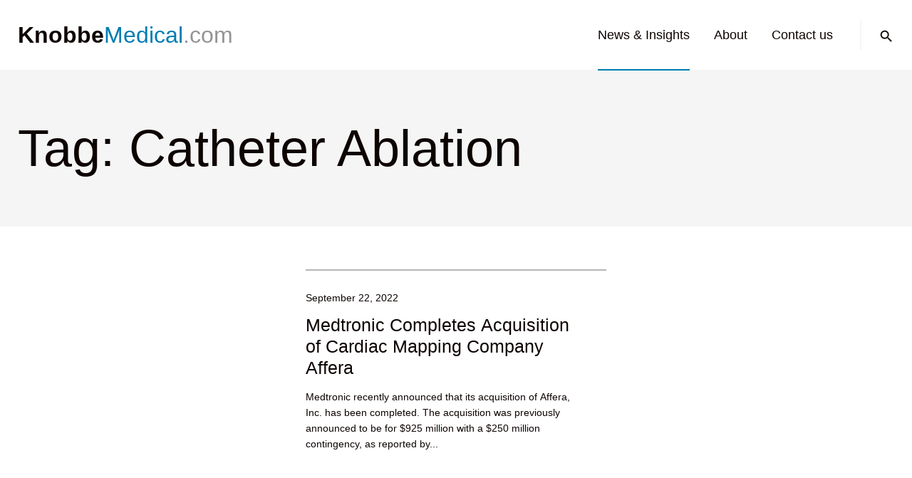

--- FILE ---
content_type: text/html; charset=UTF-8
request_url: https://knobbemedical.com/blog-article-tag/catheter-ablation/
body_size: 11047
content:
<!DOCTYPE html>
<html lang="en-US">

<head>
  <meta charset="UTF-8" />
  <title>Catheter Ablation Archives - Knobbe Medical</title>
  <meta http-equiv="X-UA-Compatible" content="IE=edge,chrome=1">
  <meta name="viewport" content="width=device-width, initial-scale=1.0">

  <!-- Tracking -->
  <!-- End tracking -->

<!-- Google Tag Manager -->
<script>(function(w,d,s,l,i){w[l]=w[l]||[];w[l].push({'gtm.start':
new Date().getTime(),event:'gtm.js'});var f=d.getElementsByTagName(s)[0],
j=d.createElement(s),dl=l!='dataLayer'?'&l='+l:'';j.async=true;j.src=
'https://www.googletagmanager.com/gtm.js?id='+i+dl;f.parentNode.insertBefore(j,f);
})(window,document,'script','dataLayer','GTM-K4PZF3N6');</script>
<!-- End Google Tag Manager -->

  <meta name='robots' content='index, follow, max-image-preview:large, max-snippet:-1, max-video-preview:-1' />
<script id="cookieyes" type="text/javascript" src="https://cdn-cookieyes.com/client_data/d6862f8b9177783bf159ae65/script.js"></script>
	<!-- This site is optimized with the Yoast SEO plugin v26.6 - https://yoast.com/wordpress/plugins/seo/ -->
	<link rel="canonical" href="http://knobbemedical.com/blog-article-tag/catheter-ablation/" />
	<meta property="og:locale" content="en_US" />
	<meta property="og:type" content="article" />
	<meta property="og:title" content="Catheter Ablation Archives - Knobbe Medical" />
	<meta property="og:url" content="http://knobbemedical.com/blog-article-tag/catheter-ablation/" />
	<meta property="og:site_name" content="Knobbe Medical" />
	<meta name="twitter:card" content="summary_large_image" />
	<script type="application/ld+json" class="yoast-schema-graph">{"@context":"https://schema.org","@graph":[{"@type":"CollectionPage","@id":"http://knobbemedical.com/blog-article-tag/catheter-ablation/","url":"http://knobbemedical.com/blog-article-tag/catheter-ablation/","name":"Catheter Ablation Archives - Knobbe Medical","isPartOf":{"@id":"https://knobbemedical.com/#website"},"breadcrumb":{"@id":"http://knobbemedical.com/blog-article-tag/catheter-ablation/#breadcrumb"},"inLanguage":"en-US"},{"@type":"BreadcrumbList","@id":"http://knobbemedical.com/blog-article-tag/catheter-ablation/#breadcrumb","itemListElement":[{"@type":"ListItem","position":1,"name":"Home","item":"https://knobbemedical.com/"},{"@type":"ListItem","position":2,"name":"Catheter Ablation"}]},{"@type":"WebSite","@id":"https://knobbemedical.com/#website","url":"https://knobbemedical.com/","name":"Knobbe Medical","description":"Resources for the Start-Up Medical Device Company","publisher":{"@id":"https://knobbemedical.com/#organization"},"potentialAction":[{"@type":"SearchAction","target":{"@type":"EntryPoint","urlTemplate":"https://knobbemedical.com/?s={search_term_string}"},"query-input":{"@type":"PropertyValueSpecification","valueRequired":true,"valueName":"search_term_string"}}],"inLanguage":"en-US"},{"@type":"Organization","@id":"https://knobbemedical.com/#organization","name":"Knobbe Medical","url":"https://knobbemedical.com/","logo":{"@type":"ImageObject","inLanguage":"en-US","@id":"https://knobbemedical.com/#/schema/logo/image/","url":"https://live-knobbemedical.pantheonsite.io/wp-content/uploads/2023/09/knobbemedical.png","contentUrl":"https://live-knobbemedical.pantheonsite.io/wp-content/uploads/2023/09/knobbemedical.png","width":640,"height":106,"caption":"Knobbe Medical"},"image":{"@id":"https://knobbemedical.com/#/schema/logo/image/"}}]}</script>
	<!-- / Yoast SEO plugin. -->


<link rel='dns-prefetch' href='//static.addtoany.com' />
<link rel="alternate" type="application/rss+xml" title="Knobbe Medical &raquo; Catheter Ablation Blog Tag Feed" href="https://knobbemedical.com/blog-article-tag/catheter-ablation/feed/" />
<style id='wp-img-auto-sizes-contain-inline-css' type='text/css'>
img:is([sizes=auto i],[sizes^="auto," i]){contain-intrinsic-size:3000px 1500px}
/*# sourceURL=wp-img-auto-sizes-contain-inline-css */
</style>
<style id='wp-emoji-styles-inline-css' type='text/css'>

	img.wp-smiley, img.emoji {
		display: inline !important;
		border: none !important;
		box-shadow: none !important;
		height: 1em !important;
		width: 1em !important;
		margin: 0 0.07em !important;
		vertical-align: -0.1em !important;
		background: none !important;
		padding: 0 !important;
	}
/*# sourceURL=wp-emoji-styles-inline-css */
</style>
<style id='wp-block-library-inline-css' type='text/css'>
:root{--wp-block-synced-color:#7a00df;--wp-block-synced-color--rgb:122,0,223;--wp-bound-block-color:var(--wp-block-synced-color);--wp-editor-canvas-background:#ddd;--wp-admin-theme-color:#007cba;--wp-admin-theme-color--rgb:0,124,186;--wp-admin-theme-color-darker-10:#006ba1;--wp-admin-theme-color-darker-10--rgb:0,107,160.5;--wp-admin-theme-color-darker-20:#005a87;--wp-admin-theme-color-darker-20--rgb:0,90,135;--wp-admin-border-width-focus:2px}@media (min-resolution:192dpi){:root{--wp-admin-border-width-focus:1.5px}}.wp-element-button{cursor:pointer}:root .has-very-light-gray-background-color{background-color:#eee}:root .has-very-dark-gray-background-color{background-color:#313131}:root .has-very-light-gray-color{color:#eee}:root .has-very-dark-gray-color{color:#313131}:root .has-vivid-green-cyan-to-vivid-cyan-blue-gradient-background{background:linear-gradient(135deg,#00d084,#0693e3)}:root .has-purple-crush-gradient-background{background:linear-gradient(135deg,#34e2e4,#4721fb 50%,#ab1dfe)}:root .has-hazy-dawn-gradient-background{background:linear-gradient(135deg,#faaca8,#dad0ec)}:root .has-subdued-olive-gradient-background{background:linear-gradient(135deg,#fafae1,#67a671)}:root .has-atomic-cream-gradient-background{background:linear-gradient(135deg,#fdd79a,#004a59)}:root .has-nightshade-gradient-background{background:linear-gradient(135deg,#330968,#31cdcf)}:root .has-midnight-gradient-background{background:linear-gradient(135deg,#020381,#2874fc)}:root{--wp--preset--font-size--normal:16px;--wp--preset--font-size--huge:42px}.has-regular-font-size{font-size:1em}.has-larger-font-size{font-size:2.625em}.has-normal-font-size{font-size:var(--wp--preset--font-size--normal)}.has-huge-font-size{font-size:var(--wp--preset--font-size--huge)}.has-text-align-center{text-align:center}.has-text-align-left{text-align:left}.has-text-align-right{text-align:right}.has-fit-text{white-space:nowrap!important}#end-resizable-editor-section{display:none}.aligncenter{clear:both}.items-justified-left{justify-content:flex-start}.items-justified-center{justify-content:center}.items-justified-right{justify-content:flex-end}.items-justified-space-between{justify-content:space-between}.screen-reader-text{border:0;clip-path:inset(50%);height:1px;margin:-1px;overflow:hidden;padding:0;position:absolute;width:1px;word-wrap:normal!important}.screen-reader-text:focus{background-color:#ddd;clip-path:none;color:#444;display:block;font-size:1em;height:auto;left:5px;line-height:normal;padding:15px 23px 14px;text-decoration:none;top:5px;width:auto;z-index:100000}html :where(.has-border-color){border-style:solid}html :where([style*=border-top-color]){border-top-style:solid}html :where([style*=border-right-color]){border-right-style:solid}html :where([style*=border-bottom-color]){border-bottom-style:solid}html :where([style*=border-left-color]){border-left-style:solid}html :where([style*=border-width]){border-style:solid}html :where([style*=border-top-width]){border-top-style:solid}html :where([style*=border-right-width]){border-right-style:solid}html :where([style*=border-bottom-width]){border-bottom-style:solid}html :where([style*=border-left-width]){border-left-style:solid}html :where(img[class*=wp-image-]){height:auto;max-width:100%}:where(figure){margin:0 0 1em}html :where(.is-position-sticky){--wp-admin--admin-bar--position-offset:var(--wp-admin--admin-bar--height,0px)}@media screen and (max-width:600px){html :where(.is-position-sticky){--wp-admin--admin-bar--position-offset:0px}}

/*# sourceURL=wp-block-library-inline-css */
</style><style id='global-styles-inline-css' type='text/css'>
:root{--wp--preset--aspect-ratio--square: 1;--wp--preset--aspect-ratio--4-3: 4/3;--wp--preset--aspect-ratio--3-4: 3/4;--wp--preset--aspect-ratio--3-2: 3/2;--wp--preset--aspect-ratio--2-3: 2/3;--wp--preset--aspect-ratio--16-9: 16/9;--wp--preset--aspect-ratio--9-16: 9/16;--wp--preset--color--black: #000000;--wp--preset--color--cyan-bluish-gray: #abb8c3;--wp--preset--color--white: #ffffff;--wp--preset--color--pale-pink: #f78da7;--wp--preset--color--vivid-red: #cf2e2e;--wp--preset--color--luminous-vivid-orange: #ff6900;--wp--preset--color--luminous-vivid-amber: #fcb900;--wp--preset--color--light-green-cyan: #7bdcb5;--wp--preset--color--vivid-green-cyan: #00d084;--wp--preset--color--pale-cyan-blue: #8ed1fc;--wp--preset--color--vivid-cyan-blue: #0693e3;--wp--preset--color--vivid-purple: #9b51e0;--wp--preset--gradient--vivid-cyan-blue-to-vivid-purple: linear-gradient(135deg,rgb(6,147,227) 0%,rgb(155,81,224) 100%);--wp--preset--gradient--light-green-cyan-to-vivid-green-cyan: linear-gradient(135deg,rgb(122,220,180) 0%,rgb(0,208,130) 100%);--wp--preset--gradient--luminous-vivid-amber-to-luminous-vivid-orange: linear-gradient(135deg,rgb(252,185,0) 0%,rgb(255,105,0) 100%);--wp--preset--gradient--luminous-vivid-orange-to-vivid-red: linear-gradient(135deg,rgb(255,105,0) 0%,rgb(207,46,46) 100%);--wp--preset--gradient--very-light-gray-to-cyan-bluish-gray: linear-gradient(135deg,rgb(238,238,238) 0%,rgb(169,184,195) 100%);--wp--preset--gradient--cool-to-warm-spectrum: linear-gradient(135deg,rgb(74,234,220) 0%,rgb(151,120,209) 20%,rgb(207,42,186) 40%,rgb(238,44,130) 60%,rgb(251,105,98) 80%,rgb(254,248,76) 100%);--wp--preset--gradient--blush-light-purple: linear-gradient(135deg,rgb(255,206,236) 0%,rgb(152,150,240) 100%);--wp--preset--gradient--blush-bordeaux: linear-gradient(135deg,rgb(254,205,165) 0%,rgb(254,45,45) 50%,rgb(107,0,62) 100%);--wp--preset--gradient--luminous-dusk: linear-gradient(135deg,rgb(255,203,112) 0%,rgb(199,81,192) 50%,rgb(65,88,208) 100%);--wp--preset--gradient--pale-ocean: linear-gradient(135deg,rgb(255,245,203) 0%,rgb(182,227,212) 50%,rgb(51,167,181) 100%);--wp--preset--gradient--electric-grass: linear-gradient(135deg,rgb(202,248,128) 0%,rgb(113,206,126) 100%);--wp--preset--gradient--midnight: linear-gradient(135deg,rgb(2,3,129) 0%,rgb(40,116,252) 100%);--wp--preset--font-size--small: 13px;--wp--preset--font-size--medium: 20px;--wp--preset--font-size--large: 36px;--wp--preset--font-size--x-large: 42px;--wp--preset--spacing--20: 0.44rem;--wp--preset--spacing--30: 0.67rem;--wp--preset--spacing--40: 1rem;--wp--preset--spacing--50: 1.5rem;--wp--preset--spacing--60: 2.25rem;--wp--preset--spacing--70: 3.38rem;--wp--preset--spacing--80: 5.06rem;--wp--preset--shadow--natural: 6px 6px 9px rgba(0, 0, 0, 0.2);--wp--preset--shadow--deep: 12px 12px 50px rgba(0, 0, 0, 0.4);--wp--preset--shadow--sharp: 6px 6px 0px rgba(0, 0, 0, 0.2);--wp--preset--shadow--outlined: 6px 6px 0px -3px rgb(255, 255, 255), 6px 6px rgb(0, 0, 0);--wp--preset--shadow--crisp: 6px 6px 0px rgb(0, 0, 0);}:where(.is-layout-flex){gap: 0.5em;}:where(.is-layout-grid){gap: 0.5em;}body .is-layout-flex{display: flex;}.is-layout-flex{flex-wrap: wrap;align-items: center;}.is-layout-flex > :is(*, div){margin: 0;}body .is-layout-grid{display: grid;}.is-layout-grid > :is(*, div){margin: 0;}:where(.wp-block-columns.is-layout-flex){gap: 2em;}:where(.wp-block-columns.is-layout-grid){gap: 2em;}:where(.wp-block-post-template.is-layout-flex){gap: 1.25em;}:where(.wp-block-post-template.is-layout-grid){gap: 1.25em;}.has-black-color{color: var(--wp--preset--color--black) !important;}.has-cyan-bluish-gray-color{color: var(--wp--preset--color--cyan-bluish-gray) !important;}.has-white-color{color: var(--wp--preset--color--white) !important;}.has-pale-pink-color{color: var(--wp--preset--color--pale-pink) !important;}.has-vivid-red-color{color: var(--wp--preset--color--vivid-red) !important;}.has-luminous-vivid-orange-color{color: var(--wp--preset--color--luminous-vivid-orange) !important;}.has-luminous-vivid-amber-color{color: var(--wp--preset--color--luminous-vivid-amber) !important;}.has-light-green-cyan-color{color: var(--wp--preset--color--light-green-cyan) !important;}.has-vivid-green-cyan-color{color: var(--wp--preset--color--vivid-green-cyan) !important;}.has-pale-cyan-blue-color{color: var(--wp--preset--color--pale-cyan-blue) !important;}.has-vivid-cyan-blue-color{color: var(--wp--preset--color--vivid-cyan-blue) !important;}.has-vivid-purple-color{color: var(--wp--preset--color--vivid-purple) !important;}.has-black-background-color{background-color: var(--wp--preset--color--black) !important;}.has-cyan-bluish-gray-background-color{background-color: var(--wp--preset--color--cyan-bluish-gray) !important;}.has-white-background-color{background-color: var(--wp--preset--color--white) !important;}.has-pale-pink-background-color{background-color: var(--wp--preset--color--pale-pink) !important;}.has-vivid-red-background-color{background-color: var(--wp--preset--color--vivid-red) !important;}.has-luminous-vivid-orange-background-color{background-color: var(--wp--preset--color--luminous-vivid-orange) !important;}.has-luminous-vivid-amber-background-color{background-color: var(--wp--preset--color--luminous-vivid-amber) !important;}.has-light-green-cyan-background-color{background-color: var(--wp--preset--color--light-green-cyan) !important;}.has-vivid-green-cyan-background-color{background-color: var(--wp--preset--color--vivid-green-cyan) !important;}.has-pale-cyan-blue-background-color{background-color: var(--wp--preset--color--pale-cyan-blue) !important;}.has-vivid-cyan-blue-background-color{background-color: var(--wp--preset--color--vivid-cyan-blue) !important;}.has-vivid-purple-background-color{background-color: var(--wp--preset--color--vivid-purple) !important;}.has-black-border-color{border-color: var(--wp--preset--color--black) !important;}.has-cyan-bluish-gray-border-color{border-color: var(--wp--preset--color--cyan-bluish-gray) !important;}.has-white-border-color{border-color: var(--wp--preset--color--white) !important;}.has-pale-pink-border-color{border-color: var(--wp--preset--color--pale-pink) !important;}.has-vivid-red-border-color{border-color: var(--wp--preset--color--vivid-red) !important;}.has-luminous-vivid-orange-border-color{border-color: var(--wp--preset--color--luminous-vivid-orange) !important;}.has-luminous-vivid-amber-border-color{border-color: var(--wp--preset--color--luminous-vivid-amber) !important;}.has-light-green-cyan-border-color{border-color: var(--wp--preset--color--light-green-cyan) !important;}.has-vivid-green-cyan-border-color{border-color: var(--wp--preset--color--vivid-green-cyan) !important;}.has-pale-cyan-blue-border-color{border-color: var(--wp--preset--color--pale-cyan-blue) !important;}.has-vivid-cyan-blue-border-color{border-color: var(--wp--preset--color--vivid-cyan-blue) !important;}.has-vivid-purple-border-color{border-color: var(--wp--preset--color--vivid-purple) !important;}.has-vivid-cyan-blue-to-vivid-purple-gradient-background{background: var(--wp--preset--gradient--vivid-cyan-blue-to-vivid-purple) !important;}.has-light-green-cyan-to-vivid-green-cyan-gradient-background{background: var(--wp--preset--gradient--light-green-cyan-to-vivid-green-cyan) !important;}.has-luminous-vivid-amber-to-luminous-vivid-orange-gradient-background{background: var(--wp--preset--gradient--luminous-vivid-amber-to-luminous-vivid-orange) !important;}.has-luminous-vivid-orange-to-vivid-red-gradient-background{background: var(--wp--preset--gradient--luminous-vivid-orange-to-vivid-red) !important;}.has-very-light-gray-to-cyan-bluish-gray-gradient-background{background: var(--wp--preset--gradient--very-light-gray-to-cyan-bluish-gray) !important;}.has-cool-to-warm-spectrum-gradient-background{background: var(--wp--preset--gradient--cool-to-warm-spectrum) !important;}.has-blush-light-purple-gradient-background{background: var(--wp--preset--gradient--blush-light-purple) !important;}.has-blush-bordeaux-gradient-background{background: var(--wp--preset--gradient--blush-bordeaux) !important;}.has-luminous-dusk-gradient-background{background: var(--wp--preset--gradient--luminous-dusk) !important;}.has-pale-ocean-gradient-background{background: var(--wp--preset--gradient--pale-ocean) !important;}.has-electric-grass-gradient-background{background: var(--wp--preset--gradient--electric-grass) !important;}.has-midnight-gradient-background{background: var(--wp--preset--gradient--midnight) !important;}.has-small-font-size{font-size: var(--wp--preset--font-size--small) !important;}.has-medium-font-size{font-size: var(--wp--preset--font-size--medium) !important;}.has-large-font-size{font-size: var(--wp--preset--font-size--large) !important;}.has-x-large-font-size{font-size: var(--wp--preset--font-size--x-large) !important;}
/*# sourceURL=global-styles-inline-css */
</style>

<style id='classic-theme-styles-inline-css' type='text/css'>
/*! This file is auto-generated */
.wp-block-button__link{color:#fff;background-color:#32373c;border-radius:9999px;box-shadow:none;text-decoration:none;padding:calc(.667em + 2px) calc(1.333em + 2px);font-size:1.125em}.wp-block-file__button{background:#32373c;color:#fff;text-decoration:none}
/*# sourceURL=/wp-includes/css/classic-themes.min.css */
</style>
<link rel='stylesheet' id='contact-form-7-css' href='https://knobbemedical.com/wp-content/plugins/contact-form-7/includes/css/styles.css?ver=6.1.4' type='text/css' media='all' />
<link rel='stylesheet' id='fnd-css-css' href='https://knobbemedical.com/wp-content/themes/knobbemedical/css/app.min.css?ver=1768567748' type='text/css' media='all' />
<link rel='stylesheet' id='addtoany-css' href='https://knobbemedical.com/wp-content/plugins/add-to-any/addtoany.min.css?ver=1.16' type='text/css' media='all' />
<script type="text/javascript" id="addtoany-core-js-before">
/* <![CDATA[ */
window.a2a_config=window.a2a_config||{};a2a_config.callbacks=[];a2a_config.overlays=[];a2a_config.templates={};

//# sourceURL=addtoany-core-js-before
/* ]]> */
</script>
<script type="text/javascript" defer src="https://static.addtoany.com/menu/page.js" id="addtoany-core-js"></script>
<script type="text/javascript" src="https://knobbemedical.com/wp-includes/js/jquery/jquery.min.js?ver=3.7.1" id="jquery-core-js"></script>
<script type="text/javascript" src="https://knobbemedical.com/wp-includes/js/jquery/jquery-migrate.min.js?ver=3.4.1" id="jquery-migrate-js"></script>
<script type="text/javascript" defer src="https://knobbemedical.com/wp-content/plugins/add-to-any/addtoany.min.js?ver=1.1" id="addtoany-jquery-js"></script>
<link rel="https://api.w.org/" href="https://knobbemedical.com/wp-json/" /><link rel="alternate" title="JSON" type="application/json" href="https://knobbemedical.com/wp-json/wp/v2/blog-article-tag/301" /><link rel="EditURI" type="application/rsd+xml" title="RSD" href="https://knobbemedical.com/xmlrpc.php?rsd" />
<meta name="generator" content="WordPress 6.9" />
  <script type="text/javascript">
      var ajax_url = 'https://knobbemedical.com/wp-admin/admin-ajax.php';
      var ajax_nonce = '0ad3a8a45d';
  </script><link rel="icon" href="https://knobbemedical.com/wp-content/uploads/2024/05/cropped-km_favicon-32x32.png" sizes="32x32" />
<link rel="icon" href="https://knobbemedical.com/wp-content/uploads/2024/05/cropped-km_favicon-192x192.png" sizes="192x192" />
<link rel="apple-touch-icon" href="https://knobbemedical.com/wp-content/uploads/2024/05/cropped-km_favicon-180x180.png" />
<meta name="msapplication-TileImage" content="https://knobbemedical.com/wp-content/uploads/2024/05/cropped-km_favicon-270x270.png" />

</head>
<body class="archive tax-blog-article-tag term-catheter-ablation term-301 wp-theme-knobbemedical">
  <!-- Google Tag Manager (noscript) -->
  <noscript><iframe src="https://www.googletagmanager.com/ns.html?id=GTM-K4PZF3N6"
  height="0" width="0" style="display:none;visibility:hidden"></iframe></noscript>
  <!-- End Google Tag Manager (noscript) -->
  <a class="skip-to-content-link" href="#main">Skip to content</a>

  <div class="marquee-bg">
    <!-- Secondary Nav -->
    <div class="secondary-nav-section">
      <div class="container">
        <div class="secondary-flex-container">
          <!-- Mobile button -->
          <button class="navbar-toggle mobile-button" type="button" aria-label="Toggle navigation" aria-controls="collapseNav">
            <div class="mobile-icon mobile-icon--open"></div>
          </button>
          <!-- Subscribe Btn -->
          <!-- <button class="btn btn--subscribe subscribe-open-button">Subscribe</button> -->
        </div>
        <!-- Mobile Menu -->
        <div class="mobile-nav-section">
          <nav aria-label="mobile menu">
            <div class="menu-mobile-menu-container"><ul id="menu-mobile-menu" class="list-unstyled mobile-nav"><li id="menu-item-19632" class="menu-item menu-item-type-post_type menu-item-object-page menu-item-19632 current-page-ancestor"><a href="https://knobbemedical.com/news-insights/" data-ps2id-api="true">News &#038; Insights</a></li>
<li id="menu-item-115" class="menu-item menu-item-type-post_type menu-item-object-page menu-item-115"><a href="https://knobbemedical.com/events/" data-ps2id-api="true">Events</a></li>
<li id="menu-item-114" class="menu-item menu-item-type-post_type menu-item-object-page menu-item-114"><a href="https://knobbemedical.com/about/" data-ps2id-api="true">About</a></li>
<li id="menu-item-113" class="menu-item menu-item-type-post_type menu-item-object-page menu-item-113"><a href="https://knobbemedical.com/contact/" data-ps2id-api="true">Contact us</a></li>
</ul></div>          </nav>
        </div>
      </div>
    </div>

    <div class="site-header">
      <div class="container">
        <div class="site-flex-container">
          <!-- Left Side Header -->
          <div class="logo-container">
            <!-- Logo -->
            <a aria-label="Knobbe Home" class="logo-url" href="https://knobbemedical.com/">
              <h1 class="main-nav-logo">Knobbe<span class="medical-text">Medical</span><span class="com-text">.com</span></h1>
            </a>
          </div>

          <!-- Right Side Header -->
          <div class="main-nav-section">
            <!-- Main Navigation -->
            <div class="main-navigation">
              <nav aria-label="Main">
                <div class="menu-main-menu-container"><ul id="menu-main-menu" class="list-unstyled main-nav"><li id="menu-item-19633" class="menu-item menu-item-type-post_type menu-item-object-page menu-item-19633 current-page-ancestor"><a href="https://knobbemedical.com/news-insights/" data-ps2id-api="true">News &#038; Insights</a></li>
<li id="menu-item-25" class="menu-item menu-item-type-post_type menu-item-object-page menu-item-25"><a href="https://knobbemedical.com/about/" data-ps2id-api="true">About</a></li>
<li id="menu-item-24" class="menu-item menu-item-type-post_type menu-item-object-page menu-item-24"><a href="https://knobbemedical.com/contact/" data-ps2id-api="true">Contact us</a></li>
</ul></div>              </nav>
            </div>
            <!-- Search -->
            <div id="searchbar" class="collapsed">
              <form role="search" method="get" class="search-form main-nav-search" action="/">
                <div id="search-box">
                  <div class="sliding-panel-outer">       
                    <div class="sliding-panel-inner">
                      <div class="input-wrapper">
                        <label for="nav_search_input" class="visuallyhidden">Search: </label>
                        <input type="search" id="nav_search_input" class="search-input typeahead" name="s" title="Search knobbemedical.com" placeholder="Search knobbemedical.com" />
                        <button class="search-icon search-icon--inner" aria-label="Submit search" role="button"></button>
                      </div>
                    </div>
                  </div>
                  <div class="search-label">
                    <a href="#" class="search-icon" aria-label="Open search" role="button"></a>
                    <a href="#" class="close-icon" aria-label="Close search" role="button"></a>
                  </div>
                </div>
              </form>
            </div><!-- /Search -->
          </div>
        </div>
      </div>
    </div>
  </div>


<section id="main">
  <!-- Intro -->
  <div class="intro-section">
    <div class="container">
      <div class="intro-heading">
        <h1 class="page-title">Tag: Catheter Ablation</h1>
      </div>
    </div>
  </div>

  <!-- News Secondary Navigation -->
  <!-- <div class="about-secondary-bar-section">
      <div class="container">
        <div class="about-secondary-bar-flex">
          <div class="about-navigation">
            <nav aria-label="About Secondary Nav">
              <div class="menu-news-menu-container"><ul id="menu-news-menu" class="list-unstyled about-nav"><li id="menu-item-19285" class="menu-item menu-item-type-post_type menu-item-object-page menu-item-19285 current-page-ancestor"><a href="https://knobbemedical.com/news-insights/" data-ps2id-api="true">News &#038; Insights</a></li>
</ul></div>            </nav>
          </div>
        </div>
      </div>
    </div> -->

  <div class="page-content-section">
    <div class="container">
      <!-- Post Grid-->
      <div class="post-section">
        <div class="post-grid-flex-container post-grid-flex-container--category">
                        <a class="post-grid-item" href="https://knobbemedical.com/blog_article/medtronic-completes-acquisition-of-cardiac-mapping-company-affera/" target="_self"><div>
                <div class="meta-container"><span class="post-date post-date--no-pipe">September 22, 2022</span></div>
                <div class='post-item-title'>Medtronic Completes Acquisition of Cardiac Mapping Company Affera</div>
                <div class="post-excerpt">Medtronic recently announced that its acquisition of Affera, Inc. has been completed. The acquisition was previously announced to be for $925 million with a $250 million contingency, as reported by...</div>
              </div></a>
                                        </div>
      </div>

      <!-- Pagination --> 
      <div class="pagination-section">
              </div>

    </div>
  </div>

</section>



      <footer class="footer">
        <div class="container">
          <div class="footer-flex-container">
            <div class="footer-section">
              <!-- Footer Logo -->
              <a aria-label="Knobbe Home" class="footer-logo" href="https://knobbemedical.com/">Knobbe <span>Martens</span></span></a>

              <!-- Social Links -->
              <div class="footer-social-list">
                <div class="social-item"><a target="_blank" href="https://www.facebook.com/KnobbeMedical"><img alt="Facebook" src="https://knobbemedical.com/wp-content/themes/knobbemedical/img/icons/fb-icon.svg"></a></div>
                <div class="social-item"><a target="_blank" href="https://twitter.com/knobbemedical"><img alt="Twitter" src="https://knobbemedical.com/wp-content/themes/knobbemedical/img/icons/x-twitter-icon.svg"></a></div>
                <div class="social-item"><a target="_blank" href="https://www.linkedin.com/company/knobbemedical-com/"><img alt="Linkedin" src="https://knobbemedical.com/wp-content/themes/knobbemedical/img/icons/linkedin-icon.svg"></a></div>
              </div>
            </div>

            <div class="footer-section">
              <!-- Footer Navigation -->
              <div class="footer-navigation">
                <nav aria-label="Footer">
                  <div class="menu-footer-menu-container"><ul id="menu-footer-menu" class="list-unstyled footer-nav"><li id="menu-item-19086" class="menu-item menu-item-type-post_type menu-item-object-page menu-item-19086"><a href="https://knobbemedical.com/contact/" data-ps2id-api="true">Contact us</a></li>
<li id="menu-item-19079" class="menu-item menu-item-type-custom menu-item-object-custom menu-item-19079"><a href="https://www.knobbe.com/media-press" data-ps2id-api="true">Media &#038; Press</a></li>
<li id="menu-item-19811" class="menu-item menu-item-type-post_type menu-item-object-page menu-item-19811"><a href="https://knobbemedical.com/privacy-and-cookie-policy/" data-ps2id-api="true">Privacy and Cookie Policy</a></li>
</ul></div>                </nav>
                <!-- <button class="footer-link subscribe-open-button">Subscribe</button> -->
              </div>

              <!-- Copyright -->
             <div class="copyright-section">
              <div class="copyright">&copy; Copyright 2026 Knobbe Martens. All rights reserved.</div>
              <ul class="list-unstyled policy-list">
                <li><a href="https://www.knobbe.com/terms">Terms & Conditions</a></li>
                <li><a href="https://www.knobbe.com/terms">Legal Disclaimer</a></li>
                <li><a href="https://www.knobbe.com/terms">Attorney Advertising</a></li>
              </ul>   
             </div> 
            </div>
          </div>
        </div>
      </footer>

      <div class="subscribe-modal">
        <div class="subscribe-close-button">
          <img alt="close modal" src="https://knobbemedical.com/wp-content/themes/knobbemedical/img/icons/icon-menu-x-modal.svg">
        </div>
        <div class="modal-content">
          <iframe src="https://mailings.knobbeevents.com/Subscriptions.aspx?MailingId=-1&MailKey=-1" title="Subscribe"></iframe>
        </div>
      </div>

      
      <!-- <link href="https://cdn.jsdelivr.net/npm/bootstrap@5.2.2/dist/css/bootstrap.min.css" rel="stylesheet" integrity="sha384-Zenh87qX5JnK2Jl0vWa8Ck2rdkQ2Bzep5IDxbcnCeuOxjzrPF/et3URy9Bv1WTRi" crossorigin="anonymous">
      <script src="https://cdn.jsdelivr.net/npm/bootstrap@5.2.2/dist/js/bootstrap.bundle.min.js" integrity="sha384-OERcA2EqjJCMA+/3y+gxIOqMEjwtxJY7qPCqsdltbNJuaOe923+mo//f6V8Qbsw3" crossorigin="anonymous"></script> -->
     

      <!-- Optional JavaScript -->
      <!-- jQuery first, then Popper.js, then Bootstrap JS -->
      <script src=" https://code.jquery.com/jquery-2.2.4.min.js" integrity="sha256-BbhdlvQf/xTY9gja0Dq3HiwQF8LaCRTXxZKRutelT44=" crossorigin="anonymous"></script>
      <!-- <script src="https://cdnjs.cloudflare.com/ajax/libs/popper.js/1.14.3/umd/popper.min.js" integrity="sha384-ZMP7rVo3mIykV+2+9J3UJ46jBk0WLaUAdn689aCwoqbBJiSnjAK/l8WvCWPIPm49" crossorigin="anonymous"></script> -->
      <!-- <script src="https://stackpath.bootstrapcdn.com/bootstrap/4.1.3/js/bootstrap.min.js" integrity="sha384-ChfqqxuZUCnJSK3+MXmPNIyE6ZbWh2IMqE241rYiqJxyMiZ6OW/JmZQ5stwEULTy" crossorigin="anonymous"></script> -->
      <script type="text/javascript" src="https://knobbemedical.com/wp-content/themes/knobbemedical/source/accessible-slick/slick.min.js"></script>
      
      <script type="text/javascript" src="https://knobbemedical.com/wp-content/themes/knobbemedical/js/typeahead.bundle.min.js"></script>

      <script async src="https://static.addtoany.com/menu/page.js"></script>


      <script type="speculationrules">
{"prefetch":[{"source":"document","where":{"and":[{"href_matches":"/*"},{"not":{"href_matches":["/wp-*.php","/wp-admin/*","/wp-content/uploads/*","/wp-content/*","/wp-content/plugins/*","/wp-content/themes/knobbemedical/*","/*\\?(.+)"]}},{"not":{"selector_matches":"a[rel~=\"nofollow\"]"}},{"not":{"selector_matches":".no-prefetch, .no-prefetch a"}}]},"eagerness":"conservative"}]}
</script>
<script type="text/javascript" src="https://knobbemedical.com/wp-includes/js/dist/hooks.min.js?ver=dd5603f07f9220ed27f1" id="wp-hooks-js"></script>
<script type="text/javascript" src="https://knobbemedical.com/wp-includes/js/dist/i18n.min.js?ver=c26c3dc7bed366793375" id="wp-i18n-js"></script>
<script type="text/javascript" id="wp-i18n-js-after">
/* <![CDATA[ */
wp.i18n.setLocaleData( { 'text direction\u0004ltr': [ 'ltr' ] } );
//# sourceURL=wp-i18n-js-after
/* ]]> */
</script>
<script type="text/javascript" src="https://knobbemedical.com/wp-content/plugins/contact-form-7/includes/swv/js/index.js?ver=6.1.4" id="swv-js"></script>
<script type="text/javascript" id="contact-form-7-js-before">
/* <![CDATA[ */
var wpcf7 = {
    "api": {
        "root": "https:\/\/knobbemedical.com\/wp-json\/",
        "namespace": "contact-form-7\/v1"
    },
    "cached": 1
};
//# sourceURL=contact-form-7-js-before
/* ]]> */
</script>
<script type="text/javascript" src="https://knobbemedical.com/wp-content/plugins/contact-form-7/includes/js/index.js?ver=6.1.4" id="contact-form-7-js"></script>
<script type="text/javascript" id="page-scroll-to-id-plugin-script-js-extra">
/* <![CDATA[ */
var mPS2id_params = {"instances":{"mPS2id_instance_0":{"selector":"a[href*='#']:not([href='#'])","autoSelectorMenuLinks":"true","excludeSelector":"a[href^='#tab-'], a[href^='#tabs-'], a[data-toggle]:not([data-toggle='tooltip']), a[data-slide], a[data-vc-tabs], a[data-vc-accordion], a.screen-reader-text.skip-link","scrollSpeed":800,"autoScrollSpeed":"true","scrollEasing":"easeInOutQuint","scrollingEasing":"easeOutQuint","forceScrollEasing":"false","pageEndSmoothScroll":"true","stopScrollOnUserAction":"false","autoCorrectScroll":"false","autoCorrectScrollExtend":"false","layout":"vertical","offset":"70","dummyOffset":"false","highlightSelector":"","clickedClass":"mPS2id-clicked","targetClass":"mPS2id-target","highlightClass":"mPS2id-highlight","forceSingleHighlight":"false","keepHighlightUntilNext":"false","highlightByNextTarget":"false","appendHash":"false","scrollToHash":"true","scrollToHashForAll":"true","scrollToHashDelay":0,"scrollToHashUseElementData":"true","scrollToHashRemoveUrlHash":"false","disablePluginBelow":0,"adminDisplayWidgetsId":"true","adminTinyMCEbuttons":"true","unbindUnrelatedClickEvents":"false","unbindUnrelatedClickEventsSelector":"","normalizeAnchorPointTargets":"false","encodeLinks":"false"}},"total_instances":"1","shortcode_class":"_ps2id"};
//# sourceURL=page-scroll-to-id-plugin-script-js-extra
/* ]]> */
</script>
<script type="text/javascript" src="https://knobbemedical.com/wp-content/plugins/page-scroll-to-id/js/page-scroll-to-id.min.js?ver=1.7.9" id="page-scroll-to-id-plugin-script-js"></script>
<script type="text/javascript" src="https://knobbemedical.com/wp-content/themes/knobbemedical/js/stickyfill.min.js?ver=6.9" id="stickyfill-js-js"></script>
<script type="text/javascript" id="fnd-js-js-extra">
/* <![CDATA[ */
var php_vars = {"ajaxurl":"https://knobbemedical.com/wp-admin/admin-ajax.php","nonce":"7e9b413d5a","s":""};
//# sourceURL=fnd-js-js-extra
/* ]]> */
</script>
<script type="text/javascript" src="https://knobbemedical.com/wp-content/themes/knobbemedical/js/app.min.js?ver=1768567748" id="fnd-js-js"></script>
<script id="wp-emoji-settings" type="application/json">
{"baseUrl":"https://s.w.org/images/core/emoji/17.0.2/72x72/","ext":".png","svgUrl":"https://s.w.org/images/core/emoji/17.0.2/svg/","svgExt":".svg","source":{"concatemoji":"https://knobbemedical.com/wp-includes/js/wp-emoji-release.min.js?ver=6.9"}}
</script>
<script type="module">
/* <![CDATA[ */
/*! This file is auto-generated */
const a=JSON.parse(document.getElementById("wp-emoji-settings").textContent),o=(window._wpemojiSettings=a,"wpEmojiSettingsSupports"),s=["flag","emoji"];function i(e){try{var t={supportTests:e,timestamp:(new Date).valueOf()};sessionStorage.setItem(o,JSON.stringify(t))}catch(e){}}function c(e,t,n){e.clearRect(0,0,e.canvas.width,e.canvas.height),e.fillText(t,0,0);t=new Uint32Array(e.getImageData(0,0,e.canvas.width,e.canvas.height).data);e.clearRect(0,0,e.canvas.width,e.canvas.height),e.fillText(n,0,0);const a=new Uint32Array(e.getImageData(0,0,e.canvas.width,e.canvas.height).data);return t.every((e,t)=>e===a[t])}function p(e,t){e.clearRect(0,0,e.canvas.width,e.canvas.height),e.fillText(t,0,0);var n=e.getImageData(16,16,1,1);for(let e=0;e<n.data.length;e++)if(0!==n.data[e])return!1;return!0}function u(e,t,n,a){switch(t){case"flag":return n(e,"\ud83c\udff3\ufe0f\u200d\u26a7\ufe0f","\ud83c\udff3\ufe0f\u200b\u26a7\ufe0f")?!1:!n(e,"\ud83c\udde8\ud83c\uddf6","\ud83c\udde8\u200b\ud83c\uddf6")&&!n(e,"\ud83c\udff4\udb40\udc67\udb40\udc62\udb40\udc65\udb40\udc6e\udb40\udc67\udb40\udc7f","\ud83c\udff4\u200b\udb40\udc67\u200b\udb40\udc62\u200b\udb40\udc65\u200b\udb40\udc6e\u200b\udb40\udc67\u200b\udb40\udc7f");case"emoji":return!a(e,"\ud83e\u1fac8")}return!1}function f(e,t,n,a){let r;const o=(r="undefined"!=typeof WorkerGlobalScope&&self instanceof WorkerGlobalScope?new OffscreenCanvas(300,150):document.createElement("canvas")).getContext("2d",{willReadFrequently:!0}),s=(o.textBaseline="top",o.font="600 32px Arial",{});return e.forEach(e=>{s[e]=t(o,e,n,a)}),s}function r(e){var t=document.createElement("script");t.src=e,t.defer=!0,document.head.appendChild(t)}a.supports={everything:!0,everythingExceptFlag:!0},new Promise(t=>{let n=function(){try{var e=JSON.parse(sessionStorage.getItem(o));if("object"==typeof e&&"number"==typeof e.timestamp&&(new Date).valueOf()<e.timestamp+604800&&"object"==typeof e.supportTests)return e.supportTests}catch(e){}return null}();if(!n){if("undefined"!=typeof Worker&&"undefined"!=typeof OffscreenCanvas&&"undefined"!=typeof URL&&URL.createObjectURL&&"undefined"!=typeof Blob)try{var e="postMessage("+f.toString()+"("+[JSON.stringify(s),u.toString(),c.toString(),p.toString()].join(",")+"));",a=new Blob([e],{type:"text/javascript"});const r=new Worker(URL.createObjectURL(a),{name:"wpTestEmojiSupports"});return void(r.onmessage=e=>{i(n=e.data),r.terminate(),t(n)})}catch(e){}i(n=f(s,u,c,p))}t(n)}).then(e=>{for(const n in e)a.supports[n]=e[n],a.supports.everything=a.supports.everything&&a.supports[n],"flag"!==n&&(a.supports.everythingExceptFlag=a.supports.everythingExceptFlag&&a.supports[n]);var t;a.supports.everythingExceptFlag=a.supports.everythingExceptFlag&&!a.supports.flag,a.supports.everything||((t=a.source||{}).concatemoji?r(t.concatemoji):t.wpemoji&&t.twemoji&&(r(t.twemoji),r(t.wpemoji)))});
//# sourceURL=https://knobbemedical.com/wp-includes/js/wp-emoji-loader.min.js
/* ]]> */
</script>
      <div class="original-page">
              </div>
      <div class="template-name">
              </div>
    </div>
  </body>
</html>

--- FILE ---
content_type: text/html; charset=utf-8
request_url: https://mailings.knobbeevents.com/Subscriptions.aspx?MailingId=-1&MailKey=-1
body_size: 3997
content:

<!DOCTYPE html>
<html>
<head><meta http-equiv="X-UA-Compatible" content="IE=edge" /><title>

</title><link rel="preconnect" href="https://ajax.googleapis.com" /><link rel="preconnect" href="https://fonts.googleapis.com" /><link rel="preconnect" href="https://fonts.gstatic.com" crossorigin="" /><link href="https://fonts.googleapis.com/css2?family=DM+Sans:ital,opsz,wght@0,9..40,100..1000;1,9..40,100..1000&amp;display=swap" rel="stylesheet" /><link href="/satlib/h/style/base.ashx?grid=600,1200" rel="stylesheet" type="text/css" /><link href="Styles/Site.css?d=20250607" rel="stylesheet" type="text/css" />
    <script src="//ajax.googleapis.com/ajax/libs/jquery/1.9.1/jquery.min.js"></script>
    <script type="text/javascript" src='https://www.google.com/recaptcha/api.js'></script>

    
    <script type="text/javascript">
        $(document).ready(function () {
            $('#checkAll').change(function () {
                $(".lists input").prop('checked', this.checked);
            });   
        });
    </script>
</head>
<body class=" subscriptions_page ">
    <form method="post" action="./Subscriptions.aspx?MailingId=-1&amp;MailKey=-1" id="Form1">
<div class="aspNetHidden">
<input type="hidden" name="__VIEWSTATE" id="__VIEWSTATE" value="/[base64]" />
</div>

<div class="aspNetHidden">

	<input type="hidden" name="__VIEWSTATEGENERATOR" id="__VIEWSTATEGENERATOR" value="E6B778FC" />
	<input type="hidden" name="__EVENTVALIDATION" id="__EVENTVALIDATION" value="/wEdAAN9hQS2CWA6F8dlKG7jXaqZIGMfM+ibFbvjEnzj5CQfZRtobDoyh50Yjz82uCu45k+bjma49NzolCH/Mp9HJXPUfOpvHAHoWtIuwh6Q4wG+Fg==" />
</div>
        <div id="Page">
            <div id="PageMainContent">
                
    <div class="sg-pagewidth"><a href="https://www.knobbe.com/"><img src="/images/site/logo.png" id="logo" /></a></div>
    
    <div class="page-heading"><div class="sg-pagewidth"><h1>Subscription Center</h1></div></div>    
    <div class="sg-pagewidth">
        <!--<h2>Manage Subscriptions</h2>-->
        <div id="MainContent_step1">
	
            <div class="subscribeIntro">
                <p>Knobbe Martens would like to keep in touch with you regarding important updates related to intellectual property law and news about the firm. By selecting and submitting your preferences, you are agreeing to Knobbe Martens storing your contact information in our marketing database. You can always change your preferences or unsubscribe completely if you no longer wish to receive communications from us.</p>
                <p>Please input your email address below to confirm whether you’re already receiving updates and news from Knobbe Martens. If not, you’ll be able to select your areas of interest below. If so, you’ll receive an email shortly to manage your subscription preferences.</p>
            </div>
            <div class="step1form">
                <input name="ctl00$MainContent$step1email" type="text" id="MainContent_step1email" />
            </div>
            <input type="submit" name="ctl00$MainContent$step1Button" value="Confirm" id="MainContent_step1Button" class="subscribeStep1Button submitButton" />
        
</div>
        
        

        
     
    </div>
    <div class="subscribe-footer">
         <div class="sg-pagewidth">
             <h3>Unsubscribe</h3>
               <p>
                   You may withdraw your consent to the collection, use and storage of your personal data at any time by visiting this Manage Subscriptions page or by emailing <a href="mailto:subscriptions@knobbeevents.com">subscriptions@knobbeevents.com</a> with a request to be removed from our distribution lists.<br />
                    Our marketing communications will also include links to “Unsubscribe” or “Manage Subscriptions.”
               </p>

             <h3 style="margin-top:50px;">Privacy</h3>
             <p>For more information about how we collect, use and store your personal data, please view our <a href="https://www.knobbe.com/privacy-and-cookie-policy/">Privacy Policy</a>.</p>
         </div>
    </div>

            </div>
        </div>
        
    </form>
</body>
</html>


--- FILE ---
content_type: text/css
request_url: https://knobbemedical.com/wp-content/themes/knobbemedical/css/app.min.css?ver=1768567748
body_size: 17142
content:
@charset "UTF-8";/*! normalize.css v8.0.1 | MIT License | github.com/necolas/normalize.css */html{line-height:1.15;-webkit-text-size-adjust:100%}body{margin:0}main{display:block}h1{font-size:2em;margin:.67em 0}hr{box-sizing:content-box;height:0;overflow:visible}pre{font-family:monospace,monospace;font-size:1em}a{background-color:transparent}abbr[title]{border-bottom:none;text-decoration:underline;text-decoration:underline dotted}b,strong{font-weight:bolder}code,kbd,samp{font-family:monospace,monospace;font-size:1em}small{font-size:80%}sub,sup{font-size:75%;line-height:0;position:relative;vertical-align:baseline}sub{bottom:-.25em}sup{top:-.5em}img{border-style:none}button,input,optgroup,select,textarea{font-family:inherit;font-size:100%;line-height:1.15;margin:0}button,input{overflow:visible}button,select{text-transform:none}[type=button],[type=reset],[type=submit],button{-webkit-appearance:button}[type=button]::-moz-focus-inner,[type=reset]::-moz-focus-inner,[type=submit]::-moz-focus-inner,button::-moz-focus-inner{border-style:none;padding:0}[type=button]:-moz-focusring,[type=reset]:-moz-focusring,[type=submit]:-moz-focusring,button:-moz-focusring{outline:1px dotted ButtonText}fieldset{padding:.35em .75em .625em}legend{box-sizing:border-box;color:inherit;display:table;max-width:100%;padding:0;white-space:normal}progress{vertical-align:baseline}textarea{overflow:auto}[type=checkbox],[type=radio]{box-sizing:border-box;padding:0}[type=number]::-webkit-inner-spin-button,[type=number]::-webkit-outer-spin-button{height:auto}[type=search]{-webkit-appearance:textfield;outline-offset:-2px}[type=search]::-webkit-search-decoration{-webkit-appearance:none}::-webkit-file-upload-button{-webkit-appearance:button;font:inherit}details{display:block}summary{display:list-item}template{display:none}[hidden]{display:none}.slick-slider{position:relative;display:block;box-sizing:border-box;-webkit-touch-callout:none;-webkit-user-select:none;-khtml-user-select:none;-moz-user-select:none;-ms-user-select:none;user-select:none;-ms-touch-action:pan-y;touch-action:pan-y;-webkit-tap-highlight-color:transparent}.slick-list{position:relative;overflow:hidden;display:block;margin:0;padding:0}.slick-list:focus{outline:0}.slick-list.dragging{cursor:pointer;cursor:hand}.slick-slider .slick-list,.slick-slider .slick-track{-webkit-transform:translate3d(0,0,0);-moz-transform:translate3d(0,0,0);-ms-transform:translate3d(0,0,0);-o-transform:translate3d(0,0,0);transform:translate3d(0,0,0)}.slick-track{position:relative;left:0;top:0;display:block;margin-left:auto;margin-right:auto}.slick-track:after,.slick-track:before{content:"";display:table}.slick-track:after{clear:both}.slick-loading .slick-track{visibility:hidden}.slick-slide{float:left;height:100%;min-height:1px;display:none}[dir=rtl] .slick-slide{float:right}.slick-slide img{display:block}.slick-slide.slick-loading img{display:none}.slick-slide.dragging img{pointer-events:none}.slick-initialized .slick-slide{display:block}.slick-loading .slick-slide{visibility:hidden}.slick-vertical .slick-slide{display:block;height:auto;border:1px solid transparent}.slick-arrow.slick-hidden{display:none}.slick-loading .slick-list{background:#fff url(./ajax-loader.gif) center center no-repeat}@font-face{font-family:slick;src:url(./fonts/slick.eot);src:url(./fonts/slick.eot?#iefix) format("embedded-opentype"),url(./fonts/slick.woff) format("woff"),url(./fonts/slick.ttf) format("truetype"),url(./fonts/slick.svg#slick) format("svg");font-weight:400;font-style:normal}.slick-next,.slick-prev{position:absolute;display:block;height:20px;width:20px;line-height:0;font-size:0;cursor:pointer;background:0 0;color:transparent;top:50%;-webkit-transform:translate(0,-50%);-ms-transform:translate(0,-50%);transform:translate(0,-50%);padding:0;border:none;outline:0}.slick-next:focus .slick-next-icon:before,.slick-next:focus .slick-prev-icon:before,.slick-next:hover .slick-next-icon:before,.slick-next:hover .slick-prev-icon:before,.slick-prev:focus .slick-next-icon:before,.slick-prev:focus .slick-prev-icon:before,.slick-prev:hover .slick-next-icon:before,.slick-prev:hover .slick-prev-icon:before{opacity:1}.slick-next.slick-disabled,.slick-prev.slick-disabled{cursor:default}.slick-next.slick-disabled .slick-next-icon:before,.slick-next.slick-disabled .slick-prev-icon:before,.slick-prev.slick-disabled .slick-next-icon:before,.slick-prev.slick-disabled .slick-prev-icon:before{opacity:.25}.slick-next .slick-next-icon:before,.slick-next .slick-prev-icon:before,.slick-prev .slick-next-icon:before,.slick-prev .slick-prev-icon:before{font-family:slick;font-size:20px;line-height:1;color:#fff;opacity:.75;-webkit-font-smoothing:antialiased;-moz-osx-font-smoothing:grayscale}.slick-prev{left:-25px}[dir=rtl] .slick-prev{left:auto;right:-25px}.slick-prev .slick-prev-icon:before{content:"←"}[dir=rtl] .slick-prev .slick-prev-icon:before{content:"→"}.slick-next{right:-25px}[dir=rtl] .slick-next{left:-25px;right:auto}.slick-next .slick-next-icon:before{content:"→"}[dir=rtl] .slick-next .slick-next-icon:before{content:"←"}.slick-dotted.slick-slider{margin-bottom:30px}.slick-dots{position:absolute;bottom:-25px;list-style:none;display:block;text-align:center;padding:0;margin:0;width:100%}.slick-dots li{position:relative;display:inline-block;height:20px;width:20px;margin:0 5px;padding:0;cursor:pointer}.slick-dots li button{border:0;background:0 0;display:block;height:20px;width:20px;outline:0;line-height:0;font-size:0;color:transparent;padding:5px;cursor:pointer}.slick-dots li button:focus,.slick-dots li button:hover{outline:0}.slick-dots li button:focus .slick-dot-icon,.slick-dots li button:hover .slick-dot-icon{opacity:1}.slick-dots li button .slick-dot-icon{color:#000;opacity:.25}.slick-dots li button .slick-dot-icon:before{position:absolute;top:0;left:0;content:"•";width:20px;height:20px;font-family:slick;font-size:6px;line-height:20px;text-align:center}.slick-dots li.slick-active button .slick-dot-icon{color:#000;opacity:.75}.slick-sr-only{border:0!important;clip:rect(1px,1px,1px,1px)!important;-webkit-clip-path:inset(50%)!important;clip-path:inset(50%)!important;height:1px!important;margin:-1px!important;overflow:hidden!important;padding:0!important;position:absolute!important;width:1px!important;white-space:nowrap!important}.slick-autoplay-toggle-button{position:absolute;left:5px;bottom:-25px;z-index:10;opacity:.75;background:0 0;border:0;cursor:pointer}.slick-autoplay-toggle-button:focus,.slick-autoplay-toggle-button:hover{outline:0;opacity:1}.slick-autoplay-toggle-button .slick-pause-icon:before{content:"⏸";width:20px;height:20px;font-family:slick;font-size:16px;line-height:20px;text-align:center}.slick-autoplay-toggle-button .slick-play-icon:before{content:"▶";width:20px;height:20px;font-family:slick;font-size:16px;line-height:20px;text-align:center}html{-webkit-font-smoothing:antialiased;-webkit-text-size-adjust:100%;-webkit-tap-highlight-color:transparent;touch-action:manipulation;font-size:62.5%}body{font-family:Helvetica,sans-serif;font-size:1.8rem;color:#0d0402;background:0 0}*{box-sizing:border-box}div.outer-wrapper{max-width:1800px;margin:0 auto;position:relative}.container{width:100%;padding-right:15px;padding-left:15px;margin-right:auto;margin-left:auto}@media (min-width:576px){.container{max-width:540px}}@media (min-width:768px){.container{max-width:720px}}@media (min-width:992px){.container{max-width:960px}}@media (min-width:1200px){.container{max-width:1140px}}.container-fluid{width:100%;padding-right:15px;padding-left:15px;margin-right:auto;margin-left:auto}.row{display:flex;flex-wrap:wrap;margin-right:-15px;margin-left:-15px}@media (min-width:576px){.container{max-width:1336px}.container--constrained{max-width:1001px;position:relative}}@media (max-width:1399px){.container{padding-left:25px;padding-right:25px}}blockquote{margin-top:60px;margin-bottom:60px}blockquote p{font-size:2.2rem;line-height:32px;font-weight:100;border-left:2px solid #017db2;padding-left:30px}@media (max-width:500px){blockquote{margin-left:0;margin-right:0;margin-top:40px;margin-bottom:40px}}h1,h2,h3,h4,h5{font-weight:100}h2{font-size:3.2rem;margin-top:0}h3{font-size:2.4rem}h4{font-size:1.6rem}p{font-size:1.8rem;line-height:28px;margin-bottom:26px;margin-top:0}a{color:#017db2;text-decoration:none;transition:color .5s ease}a:hover{color:#01597f;text-decoration:none}.dark-bg a{color:#019ddf}.dark-bg a:hover{color:#15b9fe}ul{list-style:none;padding-left:0;line-height:26px}ul li{margin-bottom:17px;position:relative;margin-left:15px}ul li:before{content:"\2022";font-weight:700;margin-left:0;color:#017db2;font-size:1.6rem;position:absolute;left:-15px}ol{counter-reset:item;padding-left:0;line-height:26px}ol li{display:block;margin-bottom:24px;position:relative;margin-left:30px}ol li:before{content:counter(item) ". ";counter-increment:item;font-weight:700;margin-left:0;color:#017db2;font-size:1.6rem;position:absolute;left:-30px}.list-unstyled{list-style:none;padding:0;margin:0}.list-unstyled li{margin:0}.list-unstyled li:before{display:none}img{max-width:100%}a.skip-to-content-link{background:#035280;color:#fff;height:40px;left:calc(50% - 71px);padding:9px 12px;position:absolute;transform:translateY(-100%);transition:transform .3s;z-index:500;border-bottom-left-radius:6px;border-bottom-right-radius:6px;opacity:0}a.skip-to-content-link:focus{transform:translateY(0);opacity:1}.visuallyhidden{border:0;clip:rect(0 0 0 0);height:1px;margin:-1px;overflow:hidden;padding:0;position:absolute;width:1px}:focus-visible{outline:2px solid #00f;outline-offset:3px}:focus:not(:focus-visible){outline:0}.cryptedmail:after{content:attr(data-name) "@" attr(data-domain) "." attr(data-tld)}img.outbound-link{height:15px;width:15px;margin-left:4px;margin-bottom:4px}.clearfix::after{content:"";clear:both;display:table}.wp-block-image.career-img,.wp-block-image.career-img .alignright{margin:0}.wp-block-image.career-img{margin-top:-35px}@media (max-width:900px){.wp-block-image.career-img{margin-top:0}}.alignwide{margin-left:-80px;margin-right:-80px}.alignfull{margin-left:calc(-100vw / 2 + 100% / 2);margin-right:calc(-100vw / 2 + 100% / 2);max-width:100vw}.alignfull img{width:100vw}.alignnone{margin:5px 20px 20px 0}.aligncenter,div.aligncenter{display:block;margin:5px auto 5px auto}.alignright{float:right;margin:5px 0 20px 20px}.alignleft{float:left;margin:5px 20px 20px 0}a img.alignright{float:right;margin:5px 0 20px 20px}a img.alignnone{margin:5px 20px 20px 0}a img.alignleft{float:left;margin:5px 20px 20px 0}a img.aligncenter{display:block;margin-left:auto;margin-right:auto}.wp-caption{background:#fff;border:1px solid #f0f0f0;max-width:96%;padding:5px 3px 10px;text-align:center}.wp-caption.alignnone{margin:5px 20px 20px 0}.wp-caption.alignleft{margin:5px 20px 20px 0}.wp-caption.alignright{margin:5px 0 20px 20px}.wp-caption img{border:0 none;height:auto;margin:0;max-width:98.5%;padding:0;width:auto}.wp-caption p.wp-caption-text{font-size:11px;line-height:17px;margin:0;padding:0 4px 5px}.screen-reader-text{border:0;clip:rect(1px,1px,1px,1px);clip-path:inset(50%);height:1px;margin:-1px;overflow:hidden;padding:0;position:absolute!important;width:1px;word-wrap:normal!important}.screen-reader-text:focus{background-color:#eee;clip:auto!important;clip-path:none;color:#444;display:block;font-size:1em;height:auto;left:5px;line-height:normal;padding:15px 23px 14px;text-decoration:none;top:5px;width:auto;z-index:100000}a.logo-url:focus-visible h1{outline:2px solid #00f;outline-offset:3px}.logo-container h1.main-nav-logo{font-size:3.2rem;color:#0d0402;font-weight:700;margin-bottom:0;margin-top:0;margin-right:15px}.logo-container h1.main-nav-logo .medical-text{color:#017db2;font-weight:400}.logo-container h1.main-nav-logo .com-text{color:#949494;font-weight:400}@media (max-width:930px){.logo-container h1.main-nav-logo{font-size:2.2rem}}.header-section{background:#fff}.site-header{background:#fff;position:relative;padding-top:31px;padding-bottom:31px}@media (max-width:810px){.site-header{border-top:1px solid #e6e6e6}}.site-flex-container{display:flex;align-items:center;justify-content:space-between}.logo-inner{display:flex;align-items:center;justify-content:center}.main-nav-section{display:flex;align-items:center;justify-content:flex-end}.secondary-nav{display:flex}.secondary-nav a{color:#0d0402;font-size:1.4rem;line-height:18px;padding:13px 14px}.secondary-nav>li{position:relative;display:block;transition-duration:.5s}.secondary-nav>li:after{content:"";display:block;margin:auto;height:4px;width:0;left:50%;background:0 0;transition:.5s ease;position:absolute;bottom:-7px;z-index:600}.secondary-nav>li.current-menu-parent:after,.secondary-nav>li.current_page_item:after,.secondary-nav>li:hover:after{width:calc(100% - 16px);background:#002e4e;left:8px}.secondary-nav-section{padding:15px 0;display:none}@media (max-width:810px){.secondary-nav-section{display:block}}@media (max-width:810px){.secondary-nav-container{display:none}}.secondary-flex-container{display:flex;justify-content:flex-end;align-items:center}@media (max-width:810px){.secondary-flex-container{justify-content:space-between}}.main-nav{display:flex;flex-wrap:wrap;align-items:center;justify-content:flex-end}.main-nav>li{position:relative;margin-right:34px;display:block;transition-duration:.5s}.main-nav>li:after{content:"";display:block;margin:auto;height:2px;width:0;left:50%;background:0 0;transition:.5s ease;position:absolute;bottom:-37px;z-index:600}@media (max-width:930px){.main-nav>li:after{bottom:-31px}}.main-nav>li.current-menu-parent:after,.main-nav>li.current-page-ancestor:after,.main-nav>li.current_page_item:after,.main-nav>li:hover:after{width:100%;background:#017db2;left:0}.main-nav.searchbar-is-open>li.current-menu-parent:after,.main-nav.searchbar-is-open>li.current_page_item:after{left:50%;width:0}.main-nav a{color:#0d0402;line-height:22px;font-size:1.8rem;white-space:nowrap}@media (max-width:930px){.main-nav a{font-size:1.6rem}}@media (max-width:810px){.main-nav{display:none}}@media (min-width:760px){.main-nav li ul{list-style:none;opacity:0;position:absolute;transition:opacity .3s ease;top:50px;left:50%;transform:translate(-50%);z-index:500;padding:12px 50px;background:#035280;z-index:500;border-radius:6px;text-align:center;box-shadow:0 6px 8px rgba(0,0,0,.122);display:none}.main-nav li ul li{border-bottom:1px solid #023858}.main-nav li ul li:last-child{border-bottom:none}.main-nav li ul a{color:#fff;padding:18px 0 18px 0;display:block}.main-nav li ul a:hover{color:#0d0402}.main-nav li:not(.current-menu-item):hover>ul{opacity:1;display:block;top:50px}.main-nav li ul li{width:100%}}.main-nav.main-nav--mobile li{position:relative;margin-bottom:0}.main-nav.main-nav--mobile a{width:100%;display:block;padding:15px 0}.main-nav.main-nav--mobile a:hover{color:#035280}.main-nav.main-nav--mobile li.menu-item-has-children:after{content:'';background-image:url(../img/icons/carat-black.svg);background-repeat:no-repeat;background-size:14px 15px;display:inline-block;transition:all .5s ease;position:absolute;right:0;top:19px;height:14px;width:15px}.main-nav.main-nav--mobile li.menu-item-has-children.open:after{transform:rotate(180deg)}.main-nav.main-nav--mobile li ul{list-style:none;padding:0;margin:0;background:#f2f1f0;overflow:hidden;max-height:0;transition:max-height .3s cubic-bezier(0,1,0,1)}.main-nav.main-nav--mobile li ul.open{height:100%;max-height:1000px;transition:max-height 1s ease-in-out}.main-nav.main-nav--mobile li ul a{color:#0d0402;padding:10px;display:block;font-size:1.6rem}.main-nav.main-nav--mobile li ul a:hover{color:#035280}.main-nav.main-nav--mobile li ul li{width:100%;margin-bottom:0}.mobile-button-section{padding:20px 0;display:none;background:#f2f1f0}@media (max-width:825px){.mobile-button-section{display:block}}.mobile-icon{transition:all .3s ease}.mobile-icon.mobile-icon--open{background:url(../img/icons/icon-menu-hamburger.svg);width:36px;height:18px;background-repeat:no-repeat;background-size:100%}.mobile-icon.mobile-icon--close{background:url(../img/icons/icon-menu-x-white.svg);width:18px;height:18px;background-repeat:no-repeat;background-size:100%}button.mobile-button{border:none;background-color:transparent;outline:0;display:none;padding:0}@media (max-width:810px){button.mobile-button{display:block}}.mobile-nav-section{width:100%;max-height:0;overflow:hidden;transition:all .5s ease}@media (min-width:761px){.mobile-nav-section{display:none}}.mobile-nav li{padding:7px 0;border-bottom:1px solid #f5f5f5}.mobile-nav li:first-child{padding-top:20px}.mobile-nav li:last-child{border-bottom:none}.mobile-nav a{color:#0d0402}.mobile-nav a:hover{color:#017db2}.main-mobile-nav{display:none}.main-nav--mobile{z-index:5;display:none}.main-nav--mobile li{font-size:2.8rem;margin-bottom:24px;font-weight:700;line-height:1;display:block}.mobile-nav-section.open{max-height:640px;display:block}.mobile-nav-section.open .main-nav--mobile{display:block}.mobile-nav-section.open .main-mobile-nav{display:block}#searchbar{position:relative;padding-left:30px}#searchbar:before{content:'';height:43px;background:#f5f5f5;opacity:0;width:2px;position:absolute;left:4px;top:50%;transform:translateY(-50%);transition:opacity .4s ease}#searchbar.collapsed:before{opacity:1}#searchbar .sliding-panel-outer{display:inline-block;overflow-x:hidden;position:absolute;top:-13px;right:48px;width:665px;max-width:calc(100vw - 100px);transition:width .4s ease;z-index:1000;height:1500px}#searchbar .sliding-panel-inner{width:663px;max-width:calc(100% - 2px)}#searchbar .search-label .searh-icon,#searchbar.collapsed .search-label .search-icon{display:inline-block}#searchbar .search-label{width:22px;height:22px}#searchbar .search-label .search-icon,#searchbar.collapsed .search-label .close-icon{display:none}#searchbar.collapsed .sliding-panel-outer{width:0}#searchbar input.no-outline{outline:0}#searchbar ::placeholder{font-size:1.8rem;font-weight:700;color:#fff}.search-icon{background-color:transparent;background-image:url(../img/icons/search-icon.svg);width:44px;height:48px;margin:-11px 0 0 -11px;background-size:50%;background-position:center center;background-repeat:no-repeat;border:none}.search-icon--inner{position:absolute;right:10px;top:11px}#searchbar .search-icon:after{content:"";display:block;margin:auto;height:2px;width:0;left:50%;background:0 0;transition:.5s ease;position:absolute;bottom:-39px;z-index:600}body.search-results #searchbar.collapsed .search-icon:after{width:100%;background:#017db2;left:14px}@media (max-width:930px){body.search-results #searchbar.collapsed .search-icon:after{bottom:-33px}}.close-icon{background-image:url(../img/icons/close-icon.svg);width:22px;height:22px;display:block;background-size:contain;background-repeat:no-repeat}.input-wrapper{position:relative}input.search-input{height:48px;width:100%;background:#f5f5f5;border:1px solid #0d0402;border-radius:0;padding:15px 19px;font-size:1.8rem;font-weight:700;-webkit-appearance:none}input.search-input.light-search{background:#fff;color:#0d0402}input::placeholder{color:#0d0402!important}.page-marquee-section{padding:82px 0 82px 0;background:#f5f5f5}@media (max-width:985px){.page-marquee-section{padding:60px 0 60px 0}}.page-marquee-flex-container{display:flex;align-items:center}@media (max-width:985px){.page-marquee-flex-container{flex-wrap:wrap}}.page-marquee-flex-container .image-section{margin-right:70px}.page-marquee-flex-container .image-section .image-container{width:432px;height:288px;overflow:hidden;border-radius:8px;box-shadow:0 15px 20px rgba(0,0,0,.2)}.page-marquee-flex-container .image-section img{width:100%;height:100%;object-fit:cover}.page-marquee-flex-container .page-title{font-size:5rem;line-height:56px;margin-top:0;font-weight:100}@media (max-width:1145px){.page-marquee-flex-container .page-title{font-size:4.5rem;line-height:52px}}@media (max-width:690px){.page-marquee-flex-container .page-title{font-size:3.5rem}}.page-marquee-flex-container .link{font-size:1.8rem;line-height:22px;font-weight:700;color:#fff}.intro-copy{margin-bottom:60px}@media (max-width:985px){.intro-copy{margin-bottom:40px}}.intro-copy p{font-size:2.4rem;line-height:1.6}.intro-copy p:last-child{margin-bottom:0}@media (max-width:985px){.intro-copy p{font-size:2rem}}.page-content-section--single{background:#fff;padding:60px 0}.page-flex-container--single{display:flex}.intro-section{background:#f5f5f5;padding:69px 0}@media (max-width:690px){.intro-section{padding:40px 0}}.intro-section--practices{padding-bottom:185px}@media (max-width:760px){.intro-section--practices{padding-bottom:40px}}.breadcrumbs{font-size:1.4rem;color:#fff;margin-top:24px;margin-bottom:46px}.breadcrumbs a{color:#fff}.page-title{font-size:7.2rem;margin-top:0;margin-bottom:0}@media (max-width:690px){.page-title{font-size:4.5rem;margin-bottom:15px;max-width:100%}}.page-title--page{margin-bottom:0}.page-title--medical-resource{margin-bottom:0;display:flex;align-items:center;flex-wrap:wrap}.page-title--medical-resource span{margin-right:40px}.page-title--professionals{margin-bottom:55px}.page-title--single-professionals{font-size:5rem;margin-bottom:0}@media (max-width:690px){.page-title--single-professionals{margin-bottom:0;font-size:4.5rem}}.page-title--practices{margin-bottom:0}.page-title--single-industry,.page-title--single-practice-area{font-size:6rem;margin-bottom:0}@media (max-width:690px){.page-title--single-industry,.page-title--single-practice-area{margin-bottom:0;font-size:4.5rem}}.page-content-section{background:#fff;padding:60px 0}@media (max-width:985px){.page-content-section{padding:40px 0}}.page-content-section--mdg{padding-bottom:0}.page-content-section--services{padding:60px 0 0 0}@media (max-width:985px){.page-content-section--services{padding:40px 0 0 0}}.page-flex-container{display:flex}@media (max-width:690px){.page-flex-container{flex-wrap:wrap}}.page-intro-copy{margin-bottom:60px}.share-link-flex-container{display:flex;align-items:center;padding-top:20px}.share-link-flex-container .share-link{border-left:1px solid #d3d3d3;padding:0 24px}.share-link-flex-container .share-text{padding-right:17px;font-size:1.8rem}.pagination-section{display:flex;justify-content:center;align-items:center}.pagination-section .page-numbers{font-weight:700;font-size:1.8rem;color:#017db2;padding:2px 7px;margin:0}.pagination-section .next.page-numbers{padding:0;margin:0}.pagination-section .current{color:#fff;background:#017db2;border-radius:3px}.pagination-section .next,.pagination-section .prev{margin:0 10px;position:relative}.pagination-section .prev:before{content:'';background-image:url(../img/icons/carat-blue.svg);background-repeat:no-repeat;background-size:12px 12px;position:absolute;left:-20px;top:5px;height:12px;width:12px;transform:rotate(90deg)}.pagination-section .next:after{content:'';background-image:url(../img/icons/carat-blue.svg);background-repeat:no-repeat;background-size:12px 12px;position:absolute;right:-20px;top:5px;height:12px;width:12px;transform:rotate(-90deg)}.home-marquee-section{background:#f5f5f5;position:relative}@media (max-width:985px){.home-marquee-section{padding:40px 0}}.home-marquee-flex-container{display:flex;min-height:603px}@media (max-width:985px){.home-marquee-flex-container{min-height:400px}}@media (max-width:650px){.home-marquee-flex-container{flex-wrap:wrap;min-height:100%}}.home-marquee-flex-container .home-marquee-text{display:flex;justify-content:center;align-items:center}@media (max-width:985px){.home-marquee-flex-container .home-marquee-text{flex-basis:50%}}@media (max-width:650px){.home-marquee-flex-container .home-marquee-text{flex-basis:100%}}.home-marquee-flex-container .home-marquee-text h2{font-size:7.2rem;line-height:82px;padding-right:52px;max-width:618px;margin-top:0}@media (max-width:985px){.home-marquee-flex-container .home-marquee-text h2{margin-bottom:20px;font-size:4.5rem;line-height:52px;padding-right:0}}@media (max-width:650px){.home-marquee-flex-container .home-marquee-text h2{margin-bottom:40px}}.home-marquee-slider-container{position:absolute;right:0;width:697px;height:100%;top:0;overflow:hidden}@media (max-width:1265px){.home-marquee-slider-container{width:50%}}@media (max-width:1100px){.home-marquee-slider-container{width:40%}}@media (max-width:650px){.home-marquee-slider-container{width:100%;height:100%;position:relative}}.home-marquee-image{width:697px;height:100%;overflow:hidden}@media (max-width:650px){.home-marquee-image{width:100%}}.home-marquee-image img{width:100%;height:100%;object-fit:cover}.news-section{background:#002e4e;padding:98px 0;color:#fff}@media (max-width:985px){.news-section{padding:40px 0}}.news-section-title{font-size:7rem;line-height:76px;margin-bottom:80px;text-align:center;margin-top:0}@media (max-width:985px){.news-section-title{font-size:3rem;line-height:40px;margin-bottom:40px}}.news-flex-container{display:flex;justify-content:center;flex-wrap:wrap}.news-flex-container .news-item{flex-basis:319px;margin-right:69px;padding-top:25px;border-top:2px solid #017db2;margin-bottom:40px}.news-flex-container .news-item:last-child{margin-right:0}@media (max-width:756px){.news-flex-container .news-item{flex-basis:100%;margin-right:0}}.news-flex-container .news-title{font-size:2.8rem;line-height:39px;margin-bottom:38px;color:#fff!important;font-weight:400;display:block!important;display:-webkit-box!important;-webkit-line-clamp:2;-webkit-box-orient:vertical;overflow:hidden;text-overflow:ellipsis;white-space:normal;position:relative}.news-flex-container .news-title.outbound-icon-title.overflows:before{position:absolute;content:'';background-image:url(/wp-content/themes/knobbemedical/img/icons/outbound-link-icon-blue.svg);background-repeat:no-repeat;background-position:bottom 14px right 10px;background-size:15px 15px;height:calc(39px * 2);width:100%}.news-flex-container .news-desc{font-size:1.4rem;line-height:26px;color:#fff!important;display:block!important;display:-webkit-box!important;-webkit-line-clamp:3;-webkit-box-orient:vertical;overflow:hidden;text-overflow:ellipsis;white-space:normal}.news-flex-container .news-desc.outbound-icon-title.overflows:before{position:absolute;content:'';background-image:url(/wp-content/themes/knobbemedical/img/icons/outbound-link-icon-blue.svg);background-repeat:no-repeat;background-position:bottom 14px right 10px;background-size:15px 15px;height:calc(39px * 3);width:100%}.news-meta{font-size:1.4rem;font-weight:700;margin-bottom:24px}.news-cat{font-weight:700}.news-dim-on-hover{transition:all .5s ease}a:hover .news-dim-on-hover{opacity:.7}a.news-all-link{font-size:1.8rem;text-align:center;display:block;margin-top:100px;font-weight:700;color:#019ddf}a.news-all-link:hover{color:#15b9fe}@media (max-width:985px){a.news-all-link{margin-top:40px}}.about-flex-container{display:flex;height:612px}@media (max-width:985px){.about-flex-container{flex-wrap:wrap;height:100%}}.about-flex-container .about-image{width:697px;height:100%;overflow:hidden}@media (max-width:1265px){.about-flex-container .about-image{width:50%}}@media (max-width:1100px){.about-flex-container .about-image{width:40%}}@media (max-width:985px){.about-flex-container .about-image{width:100%;height:400px;position:relative}}.about-flex-container .about-image img{width:100%;height:100%;object-fit:cover}.about-flex-container .about-text{padding-left:200px;display:flex;align-items:center}.about-flex-container .about-text .about-text-content .about-desc{font-size:2.5rem;line-height:44px;color:#717070;margin-bottom:80px;width:548px}@media (max-width:985px){.about-flex-container .about-text .about-text-content .about-desc{width:100%;margin-bottom:40px;font-size:1.8rem;line-height:30px}}@media (max-width:985px){.about-flex-container .about-text{padding:40px 25px}}.home-event-section{background:#f5f5f5;padding:98px 0}@media (max-width:985px){.home-event-section{padding:40px 0}}.event-section-title{font-size:7rem;line-height:76px;margin-bottom:80px;margin-top:0;text-align:center}@media (max-width:985px){.event-section-title{font-size:3rem;line-height:40px;margin-bottom:40px}}.event-flex-container{display:flex;justify-content:center;flex-wrap:wrap}.event-flex-container .event-item{flex-basis:319px;margin-right:69px;padding-top:25px;border-top:2px solid #b7b7b7;margin-bottom:40px}.event-flex-container .event-item:last-child{margin-right:0}@media (max-width:756px){.event-flex-container .event-item{flex-basis:100%;margin-right:0}}.event-flex-container .event-title{font-size:2.8rem;line-height:39px;margin-bottom:30px;font-weight:400;display:block!important;display:-webkit-box!important;-webkit-line-clamp:2;-webkit-box-orient:vertical;overflow:hidden;text-overflow:ellipsis;white-space:normal;position:relative}.event-flex-container .event-title.outbound-icon-title.overflows:before{position:absolute;content:'';background-image:url(/wp-content/themes/knobbemedical/img/icons/outbound-link-icon-blue.svg);background-repeat:no-repeat;background-position:bottom 14px right 10px;background-size:15px 15px;height:calc(39px * 2);width:100%}.event-flex-container .event-meta{transition:color .5s ease;font-size:1.4rem;margin-bottom:24px;color:#0d0402;line-height:1.4}.event-flex-container .event-meta .event-date{display:block;font-weight:700}.event-flex-container .event-meta .event-description p{margin-top:20px;font-size:1.4rem}.event-flex-container a:hover .event-meta{color:#017db2}.event-flex-container .event-cat{font-weight:700}a.event-all-link{text-align:center;display:block;margin-top:100px;font-size:2rem;font-weight:700}@media (max-width:985px){a.event-all-link{margin-top:40px}}.news-marquee-slider{color:#0d0402}.news-marquee-section{padding:75px 0 70px 0;background:#f5f5f5}@media (max-width:690px){.news-marquee-section{padding:40px 0 15px 0}}.news-marquee-section .slick-dotted.slick-slider{margin-bottom:40px}@media (max-width:690px){.news-marquee-section .slick-dotted.slick-slider{margin-bottom:0}}.news-marquee-flex-container{display:flex}@media (max-width:985px){.news-marquee-flex-container{flex-wrap:wrap}}@media (max-width:985px){.news-marquee-flex-container .image-section{display:none}}.news-marquee-flex-container .image-section .image-container{width:432px;height:288px;overflow:hidden;border-radius:8px}@media (max-width:985px){.news-marquee-flex-container .image-section .image-container{width:100%;margin:0 auto}}.news-marquee-flex-container .image-section img{width:100%;height:100%;object-fit:contain}.news-marquee-flex-container .subtitle-container{display:flex;margin-bottom:20px}.news-marquee-flex-container .subtitle{font-size:1.8rem;color:#0d0402}.news-marquee-flex-container .date{font-size:1.8rem;font-weight:400;color:#0d0402}.news-marquee-flex-container .date:before{content:"|";margin:0 10px}.news-marquee-flex-container .page-title{font-size:5rem;line-height:56px;padding-right:52px;margin-bottom:30px;color:#0d0402;transition:color .5s ease;display:block!important;display:-webkit-box!important;-webkit-line-clamp:2;-webkit-box-orient:vertical;overflow:hidden;text-overflow:ellipsis;white-space:normal}.news-marquee-flex-container .page-title.outbound-icon-title.overflows:before{position:absolute;content:'';background-image:url(/wp-content/themes/knobbemedical/img/icons/outbound-link-icon-blue.svg);background-repeat:no-repeat;background-position:bottom 14px right 10px;background-size:15px 15px;height:calc(39px * 2);width:100%}@media (max-width:1145px){.news-marquee-flex-container .page-title{font-size:4.5rem;line-height:52px}}@media (max-width:690px){.news-marquee-flex-container .page-title{padding-right:0;font-size:3rem;line-height:40px}}.news-marquee-flex-container .link{font-size:1.8rem;line-height:22px;color:#017db2;transition:color .5s ease}.news-marquee-flex-container .link:hover{color:#035280}.news-marquee-flex-container .link:hover .page-title{color:#017db2}.secondary-bar-section{background:#002e4e;color:#fff;font-size:2.4rem;padding:37px 0}@media (max-width:690px){.secondary-bar-section{font-size:1.6rem}}.secondary-bar-section--event-single,.secondary-bar-section--news-single{font-size:1.8rem}.secondary-bar-section--event-single .meta-flex,.secondary-bar-section--news-single .meta-flex{flex:1;white-space:nowrap;overflow:hidden;text-overflow:ellipsis}.post-grid-flex-container{display:flex;flex-wrap:wrap;margin-left:-10px;margin-right:-10px}.post-grid-flex-container a{color:#0d0402}.post-grid-flex-container a:hover{color:#017db2}.grid-title-flex-container{display:flex;padding-bottom:20px;margin-bottom:30px;justify-content:space-between;align-items:center}@media (max-width:500px){.grid-title-flex-container{justify-content:center;flex-wrap:wrap;margin-top:40px}}.grid-title-flex-container .post-grid-all,.grid-title-flex-container .post-grid-title{flex-basis:calc(100%/2)}@media (max-width:500px){.grid-title-flex-container .post-grid-all,.grid-title-flex-container .post-grid-title{flex-basis:100%;text-align:center;justify-content:center}}.post-grid-title{font-size:3.7rem;width:100%;line-height:38px;font-weight:100}.post-grid-all{justify-content:flex-end;display:flex;font-size:1.6rem}@media (max-width:500px){.post-grid-all{margin-top:20px}}.post-grid-item{background:#fff;border-top:2px solid #b7b7b7;padding:30px 30px 60px 0;width:calc(50% - 20px);margin:0 10px 40px 10px}@media (max-width:880px){.post-grid-item{width:100%;padding:30px 0 0 0;margin:0 0 30px 0}}.post-grid-item--career{width:calc(50% - 20px);margin:10px}@media (max-width:690px){.post-grid-item--career{width:100%}}.post-grid-item .meta-container{display:flex;flex-wrap:wrap;margin-bottom:15px}.post-grid-item .post-category{font-size:1.4rem;font-weight:700;margin-right:10px}.post-grid-item .post-date{font-size:1.4rem;font-weight:400}.post-grid-item .post-date:before{content:"|";margin:0 10px 0 0}.post-grid-item .post-date--no-pipe:before{display:none;margin:0}.post-grid-item .post-item-title{display:block!important;display:-webkit-box!important;-webkit-line-clamp:6;-webkit-box-orient:vertical;overflow:hidden;text-overflow:ellipsis;white-space:normal;font-size:2.5rem;line-height:30px;margin-bottom:15px}.post-grid-item .post-item-title.outbound-icon-title.overflows:before{position:absolute;content:'';background-image:url(/wp-content/themes/knobbemedical/img/icons/outbound-link-icon-blue.svg);background-repeat:no-repeat;background-position:bottom 14px right 10px;background-size:15px 15px;height:calc(39px * 6);width:100%}.post-grid-item .post-excerpt{display:block!important;display:-webkit-box!important;-webkit-line-clamp:4;-webkit-box-orient:vertical;overflow:hidden;text-overflow:ellipsis;white-space:normal;font-size:1.4rem;line-height:22px}.post-grid-item .post-excerpt.outbound-icon-title.overflows:before{position:absolute;content:'';background-image:url(/wp-content/themes/knobbemedical/img/icons/outbound-link-icon-blue.svg);background-repeat:no-repeat;background-position:bottom 14px right 10px;background-size:15px 15px;height:calc(39px * 4);width:100%}.post-grid-flex-container.post-grid-flex-container--category{justify-content:center}.post-grid-flex-container.post-grid-flex-container--category .post-grid-item{width:calc(433px - 11px)}.post-grid-css-container{grid-template-columns:repeat(auto-fit,minmax(308px,1fr));grid-gap:20px;display:grid;margin:0 0 40px 0}.post-grid-css-container .post-grid-item{max-width:319px;width:100%;margin:0;height:100%}@media (max-width:690px){.post-grid-css-container .post-grid-item{max-width:100%}}.post-grid-css-container a{color:#0d0402}.post-grid-css-container a:hover{color:#017db2}.single-marquee-section--news{padding:30px 0 77px 0}.filter-panel-section{background:#f5f5f5;font-size:2.4rem;padding:40px 10px}.meta-flex{display:flex;margin-bottom:40px}.meta-flex .date{font-size:1.8rem}.meta-flex .author{font-size:1.8rem}.meta-flex .author:before{content:"|";margin:0 10px}.about-secondary-bar-section{background:#002e4e;font-size:1.8rem;padding:37px 0}@media (max-width:690px){.about-secondary-bar-section{font-size:1.6rem}}.about-secondary-bar-flex{display:flex;align-items:center}@media (max-width:690px){.about-secondary-bar-flex{justify-content:flex-start}}.about-nav{display:flex}@media (max-width:690px){.about-nav{flex-wrap:wrap}}.about-nav a{color:#fff}.about-nav a:hover{color:#019ddf}.about-nav .current-menu-item a{color:#019ddf}.about-nav .current-menu-item a:hover{color:#15b9fe}.about-nav li{margin-right:20px;padding-right:20px;position:relative}.about-nav li:after{content:"";height:26px;width:1px;background-color:rgba(255,255,255,.5);display:inline-block;vertical-align:middle;position:absolute;right:0}.about-nav li:last-child{margin-right:0;padding-right:0}.about-nav li:last-child:after{display:none}@media (max-width:690px){.about-nav li{width:100%;margin-bottom:15px}.about-nav li:last-child{margin-bottom:0}.about-nav li:after{display:none}}.about-cta-container{background:#002e4e;color:#fff;padding:50px 0;margin:50px 0 0 0}.about-cta-flex-container{display:flex;justify-content:center;align-items:center}@media (max-width:530px){.about-cta-flex-container{flex-wrap:wrap}}.about-cta-flex-item{flex-basis:calc(100%/2);display:flex;justify-content:center}@media (max-width:530px){.about-cta-flex-item{flex-basis:100%}}.about-cta-flex-item--image{max-width:420px;overflow:hidden;padding-right:70px}@media (max-width:630px){.about-cta-flex-item--image{padding-right:40px;padding-bottom:40px}}@media (max-width:530px){.about-cta-flex-item--image{padding-right:0;max-width:100%}}.about-cta-flex-item--image img{width:100%;height:100%;object-fit:cover}.about-cta-title{font-size:2.5rem;line-height:33px;margin-bottom:26px;max-width:370px;font-weight:700}.about-cta-desc{font-size:2rem;line-height:29px;margin-bottom:33px;max-width:439px}a.about-cta-link{font-size:2rem;color:#019ddf}a.about-cta-link:hover{color:#15b9fe}.about-lower-container{background:#f5f5f5;padding-top:70px;padding-bottom:50px}.about-inquiry-container{text-align:center;padding-top:60px}@media (max-width:985px){.about-inquiry-container{padding-top:40px}}.about-inquiry-container p{margin-bottom:0;font-size:2.4rem;line-height:1.6}@media (max-width:985px){.about-inquiry-container p{font-size:2rem}}.event-grid-flex-container{display:flex;flex-wrap:wrap;margin-left:-10px;margin-right:-10px}.event-grid-flex-container a{color:#0d0402}.event-grid-flex-container a:hover{color:#017db2}.event-grid-title{font-size:3.2rem;font-weight:700;border-bottom:1px solid #d3d3d3;padding-bottom:20px;width:100%;margin-bottom:30px;line-height:1}.event-grid-item{background:#fff;border-top:2px solid #b7b7b7;padding:30px 30px 60px 0;width:calc(50% - 20px);margin:0 10px 40px 10px}@media (max-width:880px){.event-grid-item{width:100%;padding:30px 0 0 0;margin:0 0 30px 0}}.event-grid-item--career{width:calc(50% - 20px);margin:10px}@media (max-width:690px){.event-grid-item--career{width:100%}}.event-grid-item .meta-container{display:flex;flex-wrap:wrap;margin-bottom:15px}.event-grid-item .event-location{font-size:1.4rem;font-weight:400;margin-right:10px;flex-basis:100%;line-height:1.4}.event-grid-item .event-organization{font-size:1.4rem;font-weight:400;margin-right:10px;flex-basis:100%;line-height:1.4}.event-grid-item .event-date{font-size:1.4rem;font-weight:700;flex-basis:100%;line-height:1.4}.event-grid-item .event-item-title{display:block!important;display:-webkit-box!important;-webkit-line-clamp:6;-webkit-box-orient:vertical;overflow:hidden;text-overflow:ellipsis;white-space:normal;font-size:2.5rem;line-height:30px;margin-bottom:15px}.event-grid-item .event-item-title.outbound-icon-title.overflows:before{position:absolute;content:'';background-image:url(/wp-content/themes/knobbemedical/img/icons/outbound-link-icon-blue.svg);background-repeat:no-repeat;background-position:bottom 14px right 10px;background-size:15px 15px;height:calc(39px * 6);width:100%}.event-grid-item .event-description{font-size:1.4rem}.page-content-section--single .event-meta{margin-bottom:3rem}.page-content-section--single .event-location{font-weight:400;line-height:1.4;display:block}.page-content-section--single .event-date{font-weight:700;line-height:1.4;display:block}.page-content-section--single .event-link{margin:2rem 0}.event-grid-css-container{grid-template-columns:repeat(auto-fit,minmax(308px,1fr));grid-gap:20px;display:grid;margin:0 0 40px 0}.event-grid-css-container .event-grid-item{width:100%;margin:0;height:100%}.event-grid-css-container a{color:#0d0402}.event-grid-css-container a:hover{color:#017db2}.event-address{margin:10px 0 20px 0}.event-cle{margin:10px 0 20px 0;font-weight:700}.second-bar-event-date{font-weight:700}.second-bar-event-speakers{margin-left:10px;position:relative;padding-left:20px}.second-bar-event-speakers :before{content:"";height:18px;background:#0d0402;width:2px;position:absolute;left:4px;top:50%;transform:translateY(-50%)}.speaker-section{background:#002e4e;padding:67px 62px;margin-bottom:20px}@media (max-width:985px){.speaker-section{padding:20px}}.speaker-section h3{font-size:2.4rem;font-weight:700;margin:24px 0 20px 0;color:#fff}.event-speaker-flex-container{display:flex;flex-wrap:wrap;justify-content:space-between}@media (max-width:690px){.event-speaker-flex-container{justify-content:center}}.event-speaker-flex-container p.speaker-desc:last-child{margin-bottom:0}.event-speaker-flex-container .event-speaker-item{display:flex;align-items:top}@media (max-width:1230px){.event-speaker-flex-container .event-speaker-item{max-width:100%;flex-basis:100%;flex-wrap:wrap}}.event-speaker-flex-container .speaker-headshot-container{padding-right:40px;width:100%}@media (max-width:1230px){.event-speaker-flex-container .speaker-headshot-container{padding-right:0}}@media (max-width:1230px){.event-speaker-flex-container .speaker-content-container{padding-top:20px}}.event-speaker-flex-container .speaker-name{font-size:2rem;line-height:26px;margin:0 0 16px 0;color:#fff}.event-speaker-flex-container .speaker-desc{font-size:1.6rem;line-height:26px;color:#fff}.blog-disclaimer{font-size:1.25rem;line-height:1.75;margin-bottom:4rem}.table-reponsive.box{overflow-x:scroll;overflow-y:hidden}.table-reponsive.box .box{padding:20px 10px;max-width:1000px;margin:0 auto}.table-reponsive.box .table-bordered{border:1px solid #dee2e6}.table-reponsive.box .table{width:100%;margin-bottom:1rem;background-color:transparent}.table-reponsive.box table{border-collapse:collapse}.table-reponsive.box .table td,.table-reponsive.box .table th{padding:1.5rem;vertical-align:top}.table-reponsive.box .table td{border-top:1px solid #dee2e6}.table-reponsive.box .table th{text-align:left}.table-reponsive.box .table-bordered td,.table-reponsive.box .table-bordered th{border:1px solid #dee2e6}.table-reponsive.box .table-striped tbody tr:nth-of-type(odd){background-color:#f5f5f5}.profile-content-section{padding:80px 0 40px 0;background:#f5f5f5}@media (max-width:985px){.profile-content-section{padding:40px 0 0 0}}.overview-inquiry-container{text-align:center}.overview-inquiry-container p{margin-bottom:0;font-size:2.4rem;line-height:1.6}@media (max-width:985px){.overview-inquiry-container p{font-size:2rem}}ul.resource-heirarchy li{margin-bottom:0}.resource-heirarchy.level-1{margin-left:2rem}.resource-heirarchy.level-2{margin-left:3rem}.white-bg{background:#fff}.secondary-bar-flex{display:flex;justify-content:space-between;align-items:center}.secondary-bar-flex--openings{justify-content:flex-end}@media (max-width:760px){.secondary-bar-flex .bar-text{flex-basis:100%}}.secondary-bar-flex .sorting-container{font-size:1.4rem}@media (max-width:760px){.secondary-bar-flex .sorting-container{flex-basis:100%}}@media (max-width:760px){.secondary-bar-flex{flex-wrap:wrap}}.professional-section{width:100%}.professional-grid-flex-container{display:flex;flex-wrap:wrap;margin-left:-10px;margin-right:-10px}@media (max-width:690px){.professional-grid-flex-container{margin-left:0;margin-right:0;justify-content:center}}.professional-grid-flex-container a{color:#0d0402}.professional-grid-flex-container a:hover{color:#017db2}.professional-grid-item{background:#f5f5f5;width:calc(319px - 11px);margin:0 10px 40px 10px;animation:fadeIn 1s forwards;opacity:0;animation-iteration-count:1}a:nth-child(6n+1) .professional-grid-item{animation-delay:75ms}a:nth-child(6n+2) .professional-grid-item{animation-delay:.15s}a:nth-child(6n+3) .professional-grid-item{animation-delay:225ms}a:nth-child(6n+4) .professional-grid-item{animation-delay:.3s}a:nth-child(6n+5) .professional-grid-item{animation-delay:375ms}a:nth-child(6n+6) .professional-grid-item{animation-delay:.45s}.professionalGrid a:nth-child(6n+7) .professional-grid-item{animation-delay:525ms}.professionalGrid a:nth-child(6n+8) .professional-grid-item{animation-delay:.6s}.professionalGrid a:nth-child(6n+9) .professional-grid-item{animation-delay:675ms}.professionalGrid a:nth-child(6n+10) .professional-grid-item{animation-delay:.75s}.professionalGrid a:nth-child(6n+11) .professional-grid-item{animation-delay:825ms}.professionalGrid a:nth-child(6n+12) .professional-grid-item{animation-delay:.9s}.professional-grid-item .image-container{width:100%;max-height:206px;object-fit:cover;overflow:hidden}.professional-grid-item .image-container img{width:100%;height:100%}.professional-grid-item .text-container{padding:30px 30px 37px 30px}.professional-grid-item .prof-name{font-size:2rem;font-weight:700;display:block!important;display:-webkit-box!important;-webkit-line-clamp:1;-webkit-box-orient:vertical;overflow:hidden;text-overflow:ellipsis;white-space:normal;color:#017db2}.professional-grid-item .prof-name.outbound-icon-title.overflows:before{position:absolute;content:'';background-image:url(/wp-content/themes/knobbemedical/img/icons/outbound-link-icon-blue.svg);background-repeat:no-repeat;background-position:bottom 14px right 10px;background-size:15px 15px;height:calc(39px * 1);width:100%}.professional-grid-item .prof-title{border-bottom:1px solid #e6e6e6;font-size:1.6rem;padding-bottom:16px;margin-bottom:16px}.professional-grid-item .prof-location{font-size:1.4rem;font-weight:700}.professional-grid-item .prof-email{font-size:1.4rem}.professional-grid-item .prof-number{font-size:1.4rem}.single-prof-marquee-section{padding:42px 0;display:flex;align-items:center;color:#fff}.single-prof-marquee-section .single-prof-marquee-flex-container{display:flex;align-items:center}@media (max-width:985px){.single-prof-marquee-section .single-prof-marquee-flex-container{flex-wrap:wrap}}.single-prof-marquee-section .single-prof-marquee-flex-container .image-section{box-shadow:0 15px 20px rgba(0,0,0,.2);border-radius:8px;margin-right:93px}@media (max-width:1240px){.single-prof-marquee-section .single-prof-marquee-flex-container .image-section{margin-right:40px;width:50%;height:auto}}@media (max-width:985px){.single-prof-marquee-section .single-prof-marquee-flex-container .image-section{margin-right:0;margin-bottom:40px;width:100%;max-width:600px}}.single-prof-marquee-section .single-prof-marquee-flex-container .image-section .image-container{width:678px;height:439px;overflow:hidden;border-radius:8px;object-fit:cover;background-color:#035280}@media (max-width:1240px){.single-prof-marquee-section .single-prof-marquee-flex-container .image-section .image-container{width:100%;height:100%}}@media (max-width:685px){.single-prof-marquee-section .single-prof-marquee-flex-container .image-section .image-container{width:100%;height:auto}}.single-prof-marquee-section .single-prof-marquee-flex-container .image-section img{width:100%;height:100%}.single-prof-marquee-section .single-prof-marquee-flex-container .copy-section{flex-grow:1}.single-prof-marquee-section .single-prof-heading{border-bottom:1px solid #fff;padding-bottom:23px;margin-bottom:23px}.single-prof-marquee-section .prof-title{font-size:2.8rem}.single-prof-marquee-section .prof-location{font-size:2rem;font-weight:700;margin-bottom:20px}.single-prof-marquee-section .prof-email,.single-prof-marquee-section .prof-number{font-size:2rem;margin-bottom:0}.single-prof-marquee-section .vcard-link{margin-top:20px;display:flex;align-items:center;font-size:1.4rem}.single-prof-marquee-section .vcard-link .vcard-icon{margin-right:14px}.single-prof-marquee-section a{color:#fff}.single-prof-marquee-section a:hover{color:#01597f}.secondary-link-list{font-size:1.8rem;display:flex;align-items:center;justify-content:flex-end}@media (max-width:690px){.secondary-link-list{justify-content:flex-start;font-size:1.6rem}}.secondary-link-list li{position:relative;display:block;transition-duration:.5s;margin-right:20px;padding-right:20px}.secondary-link-list li:after{content:"";height:26px;width:1px;background-color:#d3d3d3;display:inline-block;vertical-align:middle;position:absolute;right:0}.secondary-link-list li:last-child{margin-right:0;padding-right:0}.secondary-link-list li:last-child:after{display:none}.secondary-link-list a{color:#0d0402;position:relative}.secondary-link-list a:after{content:"";display:block;margin:auto;height:4px;width:0;background:0 0;position:absolute;bottom:-39px;z-index:600}.secondary-link-list a:hover:after{width:100%;background:#017db2}.sidebar-section{width:432px;margin-left:65px;flex-shrink:0}@media (max-width:860px){.sidebar-section{width:100%;margin-left:0}}.sidebar-section .sidebar-module .sidebar-title{font-size:2rem;color:#fff;background:#002e4e;padding:25px}.sidebar-section .sidebar-module .sidebar-body{background:#f5f5f5;padding:30px}.sidebar-section .sidebar-module .sidebar-unstyled-list{font-size:1.4rem}.sidebar-section .sidebar-module .sidebar-unstyled-list li{margin-bottom:20px}.sidebar-section .sidebar-module .sidebar-unstyled-list--with-border{border-bottom:1px solid #d3d3d3;margin-bottom:20px}.sidebar-section .sidebar-module ul.children{margin-top:1.2rem;list-style:circle}.sidebar-section .sidebar-module ul.children li{margin-left:1.5rem;margin-bottom:.75rem}.page-content-section--grey{background:#f5f5f5;margin-bottom:5px}@media (max-width:760px){.page-content-section--practices{padding-top:0}}.section-title{font-size:3rem;border-bottom:1px solid #d3d3d3;padding-bottom:30px;margin-bottom:36px}.overview-section{display:flex;margin-bottom:60px}@media (max-width:860px){.overview-section{flex-wrap:wrap}}.overview-section h3{font-size:1.6rem;font-weight:700;margin:33px 0 19px 0}.overview-section .copy-section{font-size:1.8rem}.practices-section{display:flex}@media (max-width:860px){.practices-section{flex-wrap:wrap}}.practices-section a{color:#017db2}.practices-section a:hover{color:#01597f}.three-col-list{display:flex;flex-wrap:wrap}.three-col-list li{flex-basis:calc(100%/3);padding:0 130px 24px 0;font-size:2rem}.accordion-section{margin-bottom:15px}.accordion-section:last-of-type{margin-bottom:0}.accordion-section .page-accordion-header{padding:40px 0 36px 0;background:#f5f5f5}.accordion-section h2.accordion-label{position:relative;width:100%;cursor:pointer;font-size:3rem;margin-bottom:0}.accordion-section h2.accordion-label::after{content:'';background-image:url(../img/icons/plus-icon.svg);background-repeat:no-repeat;width:1em;height:1em;text-align:center;position:absolute;right:0;top:8px}.accordion-section h2.accordion-label--open:after{background-image:url(../img/icons/minus-icon.svg);background-repeat:no-repeat;content:''}.accordion-section .accordion-content{max-height:0;overflow:hidden;transition:all .35s}.accordion-section .accordion-content .copy-section{width:100%}.accordion-section.is-open .accordion-content{max-height:100%;background:#fff;padding:60px 0}.accordion-section.is-open .accordion-content--less-padding{padding:32px 0}.education-section{margin-top:40px}.education-section h3{font-size:2.4rem;font-weight:700}.education-section .education-item:first-of-type{margin-top:0;padding-top:0}.article-item,.education-item,.representative-matters-item,.speeches-seminar-item{padding:16px 0;border-bottom:1px solid #d3d3d3;margin:12px 0}.article-item:last-child,.education-item:last-child,.representative-matters-item:last-child,.speeches-seminar-item:last-child{border:none;margin-bottom:24px}.recognition-section{display:flex}.recognition-section a{color:#0d0402}.recognition-section a:hover{color:#017db2}.recognition-section ul{list-style:none;padding-left:0;line-height:26px}.recognition-section ul li{margin-bottom:24px;position:relative;margin-left:15px}.recognition-section ul li:before{content:"\2022";font-weight:700;margin-left:0;color:#017db2;font-size:1.6rem;position:absolute;left:-15px}.recognition-section .sidebar-body ul li{margin-bottom:20px}.section-subtitle{font-size:24px;margin-bottom:24px}.filter-section .facetwp-checkbox{background:url(../img/checkbox.png) 0 50% no-repeat;padding-left:26px;margin-bottom:15px}.filter-section .facetwp-checkbox.checked{background-image:url(../img/checkbox-on.png)}.search-intro-section{padding:50px 69px;background:#f5f5f5}@media (max-width:690px){.search-intro-section{padding:40px 0}}.jump-links-section{margin-right:50px;min-width:290px;flex-shrink:0}@media (max-width:690px){.jump-links-section{margin-right:0;margin-bottom:40px;width:100%}}.jump-links-section .sticky-sidebar{position:sticky;top:50px}.jump-links-section .jump-links-title{color:rgba(13,4,2,.5);border-bottom:1px solid #d3d3d3;padding-bottom:20px;width:100%}.jump-links-section .jump-link-container{display:flex;justify-content:space-between;align-items:center;border-bottom:1px solid #d3d3d3}.jump-links-section a.jump-link{color:#0d0402;font-size:1.6rem;font-weight:700;padding:24px 0}.jump-links-section a.jump-link:hover{color:#017db2}.jump-links-section .jump-count{font-size:1.6rem}.results-section{width:100%}.search-title-section{display:flex;align-items:flex-end;margin-bottom:30px}.search-title{font-size:3.2rem;font-weight:700;margin-bottom:0;line-height:1}.search-results-num{font-size:1.4rem;margin-left:7px}.cont-links-section{display:flex;justify-content:space-between}.search-grid-flex-container{display:flex;flex-wrap:wrap;margin-left:-10px;margin-right:-10px}.search-grid-flex-container a{color:#0d0402}.search-grid-flex-container a:hover{color:#017db2}.search-grid-item{background:#f5f5f5;width:calc(319px - 11px);margin:0 10px 40px 10px}.search-grid-item .text-container{padding:30px 30px 37px 30px}.text-list-section{margin-top:40px}.text-list{font-size:2.2rem;margin-bottom:20px;font-weight:700}.text-list li{border-top:1px solid #b7b7b7;padding:30px 0 30px 0}.text-list li:first-child{border-top:2px solid #b7b7b7}.text-list li:last-child{padding:30px 0 60px 0}.text-list a{color:#0d0402}.text-list a:hover{color:#017db2}.page-list-title{font-size:2.2rem;margin-bottom:15px;font-weight:700}.page-list-copy{font-size:1.4rem;font-weight:400;display:block!important;display:-webkit-box!important;-webkit-line-clamp:2;-webkit-box-orient:vertical;overflow:hidden;text-overflow:ellipsis;white-space:normal}.page-list-copy.outbound-icon-title.overflows:before{position:absolute;content:'';background-image:url(/wp-content/themes/knobbemedical/img/icons/outbound-link-icon-blue.svg);background-repeat:no-repeat;background-position:bottom 14px right 10px;background-size:15px 15px;height:calc(39px * 2);width:100%}input[type=search]::-webkit-search-cancel-button{-webkit-appearance:none;display:inline-block;width:14px;height:14px;margin-right:36px;margin-bottom:3px;background:url(../img/icon-clear-black.svg);background-size:14px 14px}.facetwp-type-search i.clear{position:absolute;right:40px;top:-1px;height:100%;line-height:1;cursor:pointer;display:inline-block;opacity:1;width:24px;height:100%;background:url(../img/icon-clear-black.svg) 6px no-repeat;background-size:14px 14px}.facetwp-type-search i.clear:hover{opacity:1}.facetwp-type-search .f-loading+input+i.clear,.facetwp-type-search .loading+i.clear{display:none!important}.facetwp-facet input.facetwp-search{padding-right:54px}.facetwp-facet.facetwp-type-search{margin-bottom:0}.facetwp-facet.facetwp-type-search .facetwp-input-wrap{position:relative;width:100%}.facetwp-facet.facetwp-type-search .facetwp-icon{height:22px;line-height:1;position:absolute;cursor:pointer;opacity:1;right:10px;top:11px}.facetwp-facet.facetwp-type-search .facetwp-icon:before{display:inline-block;content:'';width:22px;height:100%;background:url(../img/icons/search-icon.svg) no-repeat;background-position:center;background-size:contain}.facetwp-facet.facetwp-type-search input.facetwp-location,.facetwp-facet.facetwp-type-search input.facetwp-search{margin:0;padding-right:30px;min-width:100%;height:48px;width:100%;background:0 0;border:1px solid #fff;border-radius:6px;padding:15px 19px;font-size:1.8rem;font-weight:700;color:#fff}.contact-section{background:#002e4e;padding:98px 0;color:#fff}@media (max-width:614px){.contact-section{padding:60px 0}}a.contact-form-link{color:#019ddf}a.contact-form-link:hover{color:#15b9fe}.contact-flex-container{display:flex;justify-content:center}@media (max-width:614px){.contact-flex-container{flex-wrap:wrap}}.contact-flex-container .contact-item{flex-basis:calc(100%/2);display:flex;align-items:center;justify-content:center}@media (max-width:614px){.contact-flex-container .contact-item{flex-basis:100%}}.contact-flex-container .contact-text-section{padding-right:40px}@media (max-width:614px){.contact-flex-container .contact-text-section{padding-right:0;padding-bottom:20px}}.contact-flex-container .contact-title{font-size:3.5rem;line-height:46px;max-width:387px;margin-bottom:40px;margin-top:-24px}@media (max-width:614px){.contact-flex-container .contact-title{font-size:3rem;line-height:36px;max-width:100%;margin-top:0}}.contact-flex-container .contact-desc{font-size:2.1rem;line-height:29px;max-width:473px}.contact-form label,.contact-form p{width:100%}.contact-form input,.contact-form textarea{border:none;color:#0d0402;font-size:1.6rem;height:50px;width:100%;padding:16px}.contact-form textarea{min-height:100px}.contact-form input::laceholder{color:#0d0402}.contact-form .wpcf7-submit{background-color:#017db2;color:#fff;font-weight:700;line-height:1;cursor:pointer}.contact-form .wpcf7-submit:hover{background-color:#01597f}.editors-section{padding:50px 0 93px 0}.editor-section-title{font-size:3.5rem;line-height:36px;margin-bottom:60px}@media (max-width:985px){.editor-section-title{text-align:center}}.editor-grid-flex-container{display:flex;flex-wrap:wrap;justify-content:center;margin-left:-10px;margin-right:-10px}.editor-grid-flex-container--medical-device-group{justify-content:flex-start}@media (max-width:690px){.editor-grid-flex-container{margin-left:0;margin-right:0;justify-content:center}}.editor-grid-flex-container a{color:#0d0402}.editor-grid-flex-container a:hover{color:#017db2}.editor-grid-item{width:calc(238px - 11px);margin:0 10px 40px 10px;background:#f5f5f5}.editor-grid-item--mdg{background:#fff}.editor-grid-item .image-container{width:100%;max-height:154px;object-fit:cover;overflow:hidden}.editor-grid-item .image-container img{width:100%;height:100%}.editor-grid-item .text-container{padding:15px 15px 20px 15px}.editor-grid-item .editor-name{font-size:1.6rem;display:block!important;display:-webkit-box!important;-webkit-line-clamp:1;-webkit-box-orient:vertical;overflow:hidden;text-overflow:ellipsis;white-space:normal;padding-bottom:13px;border-bottom:1px solid #e6e6e6;margin-bottom:13px}.editor-grid-item .editor-name.outbound-icon-title.overflows:before{position:absolute;content:'';background-image:url(/wp-content/themes/knobbemedical/img/icons/outbound-link-icon-blue.svg);background-repeat:no-repeat;background-position:bottom 14px right 10px;background-size:15px 15px;height:calc(39px * 1);width:100%}.editor-grid-item .editor-email{font-size:1.2rem;margin-bottom:5px}.editor-grid-item .editor-email a{color:#035280}.editor-grid-item .editor-email a:hover{color:#01597f}.editor-grid-item .editor-number{font-size:1.4rem}.info-text{text-align:center;font-size:1.6rem}.single-marquee-section{padding:69px 0;background:#f5f5f5}@media (max-width:985px){.single-marquee-section{padding:40px 0}}.single-marquee-section--single-industry,.single-marquee-section--single-practice-area{padding-bottom:55px}.single-marquee-flex-container{display:flex;align-items:center}.single-marquee-flex-container--single-industry,.single-marquee-flex-container--single-practice-area{justify-content:space-between}@media (max-width:985px){.single-marquee-flex-container{flex-wrap:wrap;justify-content:center}}.single-marquee-flex-container .image-section{margin-right:70px}@media (max-width:985px){.single-marquee-flex-container .image-section{margin-right:0;margin-top:20px}}.single-marquee-flex-container .image-section .image-container{width:324px;height:216px;overflow:hidden;border-radius:8px}@media (max-width:985px){.single-marquee-flex-container .image-section .image-container{width:100%;margin:0 auto}}.single-marquee-flex-container .image-section img{width:100%;height:100%;object-fit:contain}.single-marquee-flex-container .page-title{font-size:6rem;line-height:80px;font-weight:100;margin-top:0;margin-bottom:0}@media (max-width:1145px){.single-marquee-flex-container .page-title{font-size:4.5rem;line-height:52px}}@media (max-width:690px){.single-marquee-flex-container .page-title{font-size:3rem;line-height:40px}}.single-marquee-flex-container .link{font-size:1.8rem;line-height:22px;font-weight:700;color:#fff}.page-content-section--single{background:#fff;padding:60px 0}@media (max-width:985px){.page-content-section--single{padding:40px 0}}.page-content-section--single.page-content-industry,.page-content-section--single.page-content-practice-area{padding-bottom:0}.page-flex-container--single{display:flex}.footer{background:#002e4e;padding:100px 0 124px 0;background-image:url(../img/footer-shape.png);background-size:100%;background-position:right bottom;background-repeat:no-repeat}@media (max-width:930px){.footer{padding:40px 0}}.footer-flex-container{display:flex;justify-content:space-between;flex-wrap:wrap}@media (max-width:930px){.footer-flex-container{display:block}}.footer-section{color:#fff;display:flex;flex-direction:column;justify-content:space-between;min-height:200px}@media (max-width:930px){.footer-section{min-height:0;text-align:center}}.footer-logo{min-width:220px;color:#fff;font-size:3rem;display:block}@media (max-width:930px){.footer-logo{margin-bottom:20px}}.footer-logo span{color:#017db2}.footer-social-list{display:flex;flex-wrap:wrap;align-items:center}@media (max-width:930px){.footer-social-list{margin-top:20px;margin-bottom:40px;justify-content:center}}.footer-social-list .social-item{padding:0 22px;border-right:1px solid #017db2;height:20px}.footer-social-list .social-item img{width:100%;height:100%;object-fit:contain}.footer-social-list .social-item:last-child{border-right:none}.footer-social-list .social-item:first-child{padding-left:0}@media (max-width:930px){.footer-social-list .social-item:first-child{padding-left:22px}}ul.footer-nav{display:flex;flex-wrap:wrap;font-size:1.6rem;line-height:20px}@media (max-width:930px){ul.footer-nav{margin-bottom:20px;justify-content:center}}ul.footer-nav li{margin-right:23px}@media (max-width:930px){ul.footer-nav li{margin:0 10px}}ul.footer-nav a{color:#fff}ul.footer-nav a:hover{color:#017db2}.footer-navigation{display:flex;flex-wrap:wrap;align-items:flex-end;justify-content:flex-end}@media (max-width:930px){.footer-navigation{justify-content:center}}.footer-link{font-size:1.6rem;line-height:20px;background:0 0;color:#019ddf;border:none;padding:0;font:inherit;cursor:pointer;outline:inherit}.footer-link:hover{color:#15b9fe}@media (max-width:930px){.footer-link{margin-bottom:20px}}.copyright-section{display:flex;flex-wrap:wrap;align-items:flex-end;justify-content:flex-end}@media (max-width:930px){.copyright-section{align-items:center;justify-content:center}}.copyright{font-size:1.2rem;line-height:16px}.policy-list{display:flex;flex-wrap:wrap;font-size:1.2rem;line-height:16px}@media (max-width:930px){.policy-list{align-items:center;justify-content:center}}.policy-list li{padding-left:12px}.policy-list a{color:#fff}.policy-list a:hover{text-decoration:underline}.btn{padding:20px 28px;font-size:1.4rem;color:#fff;background:#017db2;border:none;border-radius:0;text-align:center;min-width:200px;line-height:1}.btn:hover{text-decoration:none;background:#01597f;color:#fff}.btn.focus,.btn:focus,.btn:not(:disabled):not(.disabled):active:focus{outline:0;box-shadow:none}.btn:focus-visible{outline:2px solid #00f;outline-offset:3px}.btn--disabled{opacity:.5}.btn--related-prof{font-size:2rem;font-weight:700;min-width:315px}@media (max-width:985px){.btn--related-prof{margin-top:20px}}.btn--about{font-size:1.8rem;font-weight:700;min-width:200px;display:inline-block}@media (max-width:985px){.btn--about{font-size:1.6rem}}.btn--subscribe{background:0 0;border:none;padding:0;cursor:pointer;outline:inherit;font-weight:700;font-size:1.4rem;background:0 0;color:#017db2;padding:13px 0;min-width:101px;margin-left:16px;position:relative}.btn--subscribe:after{content:'';background-image:url(../img/icons/icon-plus.svg);background-repeat:no-repeat;background-size:12px 12px;position:absolute;right:0;top:14px;height:12px;width:12px}.btn--subscribe:hover{background:0 0;color:#01597f}.button-group-section{display:flex;align-items:center;justify-content:center}button.close{text-align:right;padding:10px 0 10px 10px;font-size:3rem;position:absolute;top:-45px;right:0}@media (max-width:1340px){.home-marquee-section .slick-slider{padding-bottom:40px}}@media (max-width:650px){.home-marquee-section .slick-slider{padding-bottom:0}}.home-marquee-section .slick-dots{text-align:right;bottom:-40px}@media (max-width:1340px){.home-marquee-section .slick-dots{left:0;right:0;margin:auto;text-align:center;bottom:0}}.home-marquee-section .slick-dots li{width:30.5px;height:3px;margin:0 5px}.home-marquee-section .slick-dots li:before{display:none}.home-marquee-section .slick-dots li button{width:30.5px;height:3px;background:rgba(183,183,183,.5);padding:0}.home-marquee-section .slick-dots li button .slick-dot-icon:before{content:'';display:none}.home-marquee-section .slick-dots li.slick-active button{opacity:1;background:#b7b7b7}.home-marquee-section .slick-dotted.slick-slider{margin-bottom:0}.home-marquee-section .slick-autoplay-toggle-button{display:none}@media (max-width:690px){.news-marquee-section .slick-slider{padding-bottom:70px}}.news-marquee-section .slick-dots{text-align:right;bottom:-40px}@media (max-width:690px){.news-marquee-section .slick-dots{left:0;right:0;margin:auto;text-align:center;bottom:20px}}.news-marquee-section .slick-dots li{width:30.5px;height:3px;margin:0 5px}.news-marquee-section .slick-dots li:before{display:none}.news-marquee-section .slick-dots li button{width:30.5px;height:3px;background:rgba(183,183,183,.5);padding:0}.news-marquee-section .slick-dots li button .slick-dot-icon:before{content:'';display:none}.news-marquee-section .slick-dots li.slick-active button{opacity:1;background:#b7b7b7}.news-marquee-section .slick-autoplay-toggle-button{display:none}.slick-dots{text-align:right;bottom:-40px}@media (max-width:900px){.slick-dots{left:0;right:0;margin:auto;text-align:center;bottom:40px}}.slick-dots li{width:30.5px;height:3px;margin:0 5px}.slick-dots li:before{display:none}.slick-dots li button{width:30.5px;height:3px;background:rgba(183,183,183,.5);padding:0}.slick-dots li button .slick-dot-icon:before{content:'';display:none}.slick-dots li.slick-active button{opacity:1;background:#b7b7b7}.slick-dotted.slick-slider{margin-bottom:0}.slick-autoplay-toggle-button{display:none}#ct-ultimate-gdpr-cookie-popup{width:100%!important;right:0!important;bottom:0!important;padding:0!important;border-radius:0!important;text-align:center!important}#ct-ultimate-gdpr-cookie-content{max-width:820px;padding:20px 40px 0 40px;margin:0 auto}#ct-ultimate-gdpr-cookie-content a{color:#92d3f1;text-decoration:underline}#ct-ultimate-gdpr-cookie-content a:hover{color:#184e66;text-decoration:none}#ct-ultimate-gdpr-cookie-accept,#ct-ultimate-gdpr-cookie-read-more{float:none!important;display:inline-block;width:150px;border-radius:3px;border:1px solid #fff;margin-top:20px!important;margin-bottom:30px!important;background:#1895d1!important;color:#fff!important}#ct-ultimate-gdpr-cookie-accept:hover,#ct-ultimate-gdpr-cookie-read-more:hover{color:#1895d1!important;background:#fff!important}#ct-ultimate-gdpr-cookie-accept{margin-right:10px!important}#ct-ultimate-gdpr-cookie-read-more{margin-left:10px!important}.facetwp-facet-professional_sort{display:inline-block;margin-bottom:0!important}.facetwp-facet-professional_sort select{display:none}.facetwp-sort-radio .facetwp-radio{background:0 0;display:inline-block;padding:0 1rem;position:relative}.facetwp-sort-radio .facetwp-radio:before{content:'';border-left:1px #d3d3d3 solid;position:absolute;left:0;height:1.8rem}.facetwp-sort-radio .facetwp-radio:first-child{display:none}.facetwp-sort-radio .facetwp-radio:nth-child(2):before{content:'';border:none}.facetwp-sort-radio .facetwp-radio.checked{background:0 0!important;text-decoration:underline;text-underline-offset:.5em}.facetwp-type-reset{margin-bottom:2.4rem!important}.facetwp-template[data-name=professionals]{clear:both}.animated-icon1,.animated-icon2,.animated-icon3{width:30px;height:20px;position:relative;margin:0;-webkit-transform:rotate(0);-moz-transform:rotate(0);-o-transform:rotate(0);transform:rotate(0);-webkit-transition:.5s ease-in-out;-moz-transition:.5s ease-in-out;-o-transition:.5s ease-in-out;transition:.5s ease-in-out;cursor:pointer}.animated-icon1 span,.animated-icon2 span,.animated-icon3 span{display:block;position:absolute;height:3px;width:100%;border-radius:9px;opacity:1;left:0;-webkit-transform:rotate(0);-moz-transform:rotate(0);-o-transform:rotate(0);transform:rotate(0);-webkit-transition:.25s ease-in-out;-moz-transition:.25s ease-in-out;-o-transition:.25s ease-in-out;transition:.25s ease-in-out}.animated-icon1 span{background:#0d0402}.animated-icon2 span{background:#e3f2fd}.animated-icon3 span{background:#f3e5f5}.animated-icon1 span:nth-child(1){top:0}.animated-icon1 span:nth-child(2){top:10px}.animated-icon1 span:nth-child(3){top:20px}.animated-icon1.open span:nth-child(1){top:11px;-webkit-transform:rotate(135deg);-moz-transform:rotate(135deg);-o-transform:rotate(135deg);transform:rotate(135deg)}.animated-icon1.open span:nth-child(2){opacity:0;left:-60px}.animated-icon1.open span:nth-child(3){top:11px;-webkit-transform:rotate(-135deg);-moz-transform:rotate(-135deg);-o-transform:rotate(-135deg);transform:rotate(-135deg)}@-webkit-keyframes hvr-bob{0%{-webkit-transform:translateY(-8px);transform:translateY(-8px)}50%{-webkit-transform:translateY(-4px);transform:translateY(-4px)}100%{-webkit-transform:translateY(-8px);transform:translateY(-8px)}}@keyframes hvr-bob{0%{-webkit-transform:translateY(-8px);transform:translateY(-8px)}50%{-webkit-transform:translateY(-4px);transform:translateY(-4px)}100%{-webkit-transform:translateY(-8px);transform:translateY(-8px)}}@-webkit-keyframes hvr-bob-float{100%{-webkit-transform:translateY(-8px);transform:translateY(-8px)}}@keyframes hvr-bob-float{100%{-webkit-transform:translateY(-8px);transform:translateY(-8px)}}.hvr-bob{display:inline-block;vertical-align:middle;-webkit-transform:translateZ(0);transform:translateZ(0);box-shadow:0 0 1px transparent;-webkit-backface-visibility:hidden;backface-visibility:hidden;-moz-osx-font-smoothing:grayscale}.hvr-bob:active,.hvr-bob:focus,.hvr-bob:hover{-webkit-animation-name:hvr-bob-float,hvr-bob;animation-name:hvr-bob-float,hvr-bob;-webkit-animation-duration:.3s,1.5s;animation-duration:.3s,1.5s;-webkit-animation-delay:0s,.3s;animation-delay:0s,.3s;-webkit-animation-timing-function:ease-out,ease-in-out;animation-timing-function:ease-out,ease-in-out;-webkit-animation-iteration-count:1,infinite;animation-iteration-count:1,infinite;-webkit-animation-fill-mode:forwards;animation-fill-mode:forwards;-webkit-animation-direction:normal,alternate;animation-direction:normal,alternate}@keyframes sub-menu{from{transform:translate3d(0,40px,0)}to{transform:translate3d(0,0,0);opacity:1}}@-webkit-keyframes sub-menu{from{transform:translate3d(0,40px,0)}to{transform:translate3d(0,0,0);opacity:1}}.animated{animation-duration:1s;animation-fill-mode:both;-webkit-animation-duration:1s;-webkit-animation-fill-mode:both}.animatedFadeInUp{opacity:0}.fadeInUp{opacity:0;animation-name:fadeInUp;-webkit-animation-name:fadeInUp}@keyframes fadeIn{0%{opacity:0}100%{opacity:1}}.videoWrapper{position:relative;padding-bottom:56.25%;height:0;margin:40px 0}.videoWrapper iframe{position:absolute;top:0;left:0;width:100%;height:100%}.filter-section{margin-right:50px;width:290px;flex-shrink:0;font-size:1.3rem}.filter-section a{color:#0d0402}@media (max-width:690px){.filter-section{width:100%;margin-right:0;margin-bottom:40px}}.filter-section .filter-title{color:rgba(13,4,2,.5);border-bottom:1px solid #d3d3d3;padding-bottom:20px;width:100%;font-size:1.6rem}.filter-section h3{font-size:1.6rem;font-weight:700;padding:20px 0;width:100%;position:relative}.filter-section h3:after{content:'';position:absolute;right:0;top:26px;background:url(../img/icons/carat-black.svg);width:10px;height:7px;background-repeat:no-repeat;background-size:contain;transition:transform 1s ease}.filter-section a.facet-opener{color:#0d0402}.filter-section a.facet-opener.opened h3:after{transform:rotate(180deg)}.filter-section .facetwp-facet{padding-bottom:1rem;border-bottom:1px solid #d3d3d3;margin-bottom:0;overflow:hidden;max-height:1500px;transition:max-height .4s ease}.filter-section .facetwp-facet.collapsed{max-height:0;padding-bottom:0}.filter-section .facetwp-depth{margin-left:28px}.filter-section .facetwp-checkbox{line-height:1.25}.filter-section .facetwp-not-checkbox{margin-bottom:5px}.filter-section .facetwp-expand{width:10px;font-size:1.75rem;margin-top:-4px}.facetwp-selections ul{list-style:none;padding:0;margin:0}.facetwp-selections ul li{background:#f5f5f5;padding:5px 7px;margin:0 .5rem 2.4rem 0;font-size:1.2rem}.facetwp-selections ul li:before{display:none}.facetwp-selections .facetwp-selection-value{margin-right:0!important;background-image:url(../img/icon-close-blue.png)!important;background-size:9px 9px!important}.facetwp-selections .facetwp-selection-label{display:none}.facetwp-facet-result_count{display:inline-block!important;margin-bottom:0!important}div.reset-link{float:right}div.reset-link a{background:#017db2;color:#fff;font-size:1.2rem;padding:5px 20px 5px 7px;margin-right:10px;background-image:url(../img/icon-close-white.png)!important;background-size:9px 9px!important;background-repeat:no-repeat;background-position:right 5px center}div.reset-link .facetwp-facet{margin-bottom:0;cursor:pointer}p.mr-description{margin-bottom:50px}.mr-box-container{background:#f5f5f5;padding:49px 10px 49px 95px;font-size:2.6rem;font-weight:100;display:flex;margin-top:24px}.mr-box-container span{margin-right:25px}.updates-section h2{margin-bottom:30px;font-size:4rem}.updates-section strong{color:#0d0402;font-size:2.2rem}.updates-section strong:hover{color:#017db2}input::placeholder{opacity:.9}input:focus::placeholder{opacity:.35}button{cursor:pointer}.wpcf7 form.sent .wpcf7-response-output{border-color:#017db2}.wpcf7-not-valid-tip{color:#fff}.subscribe-modal{box-shadow:0 6px 8px rgba(0,0,0,.122);position:absolute;top:50%;left:50%;transform:translate(-50%,-50%);width:50%;background:#fff;padding:25px;transition:all .3s;visibility:hidden;opacity:0;margin:20px 0;z-index:9999px}@media (max-width:1100px){.subscribe-modal{width:100%}}.subscribe-modal iframe{height:80vh;width:100%;max-height:950px}.subscribe-modal.modal-active{visibility:visible;opacity:1}.subscribe-modal .subscribe-close-button{display:flex;justify-content:flex-end;font-size:30px;cursor:pointer;padding-bottom:10px}

--- FILE ---
content_type: text/css; charset=utf-8
request_url: https://mailings.knobbeevents.com/satlib/h/style/base.ashx?grid=600,1200
body_size: 4261
content:
/* ### Saturno Style Base */

/* ### NOTE: This is a mobile-first responsive stylesheet */
/* ### NOTE: We are using an 8-pixel-centric rhythm for typography */

/* BROWSER NORMALIZATION FIXES */
html {-moz-box-sizing:border-box;-webkit-box-sizing:border-box;box-sizing:border-box;-ms-text-size-adjust:100%;-webkit-text-size-adjust:100%;}
*, *:before, *:after {-moz-box-sizing:inherit;-webkit-box-sizing:inherit;box-sizing:inherit;}
button,input {overflow:visible;}
button,select {text-transform:none;}

/* global container/typography basics */
html,body,input,select,textarea,button {font-family:Arial,Helvetica,sans-serif;}
html {width:100%;padding:0;margin:0;overflow-y:scroll;font-size:10px;}
body {width:100%;padding:0;margin:0;position:relative;font-size:16px;line-height:24px;font-weight:normal;background-color:#fff;color:#000;}
form {padding:0;margin:0;}

/* header normalization */
h1,h2,h3,h4,h5,h6,h7,h8,h9 {display:block;padding:0;margin:0;font-weight:bold;}
h1 {font-size:32px;line-height:40px;}
h2 {font-size:24px;line-height:32px;}
h3 {font-size:16px;line-height:24px;}
h4 {font-size:16px;line-height:24px;}
h5 {font-size:16px;line-height:24px;}
h6 {font-size:16px;line-height:24px;}
h7 {font-size:16px;line-height:24px;}
h8 {font-size:16px;line-height:24px;}
h9 {font-size:16px;line-height:24px;}

/* common content tag rhythm */
p {padding:0;margin:0 0 24px 0;}
ul,ol {padding:0 0 0 32px;margin:0 0 24px 0;list-style-position:outside;}
li {padding:0;margin:0;}
li ul, li ol {margin:0;}
ul {list-style-type:disc;}
li ul {list-style-type:circle;}
blockquote {padding:0 0 0 24px;margin:24px;border-left:4px solid #888;color:#888;}
strong,b {font-style:inherit;font-weight:400;}
em {font-style:italic;}
sub, sup {position:relative;font-size:75%;line-height:0;vertical-align:baseline;}
sub {top:-0.5em;}
sup {bottom:-0.25em;}
img {max-width:100%;-ms-interpolation-mode:bicubic;border:0;}
table {max-width:100%;}
a, a:visited {text-decoration:none;color:#4FA2C2;}
a:hover, a:active {outline:0;}

/* ASP.Net trace */
#__asptrace {position:relative;z-index:99999;background-color:#fff;color:#000;}
#__asptrace, #__asptrace b {font-family:verdana,arial,tahoma,helvetica,sans-serif!important;}
#__asptrace b {font-weight:bold;}
.tracecontent table {background-color:#fff;} 
.tracecontent tr.alt td {background-color:#eee;}

/* base common hacks/convenient */
.sat-canvas {background-position:50% 50%;background-repeat:no-repeat;background-size:cover;}
.sat-clearboth {clear:both;}
.sat-clearfix::after {content:" ";display:table;clear:both;}
.sat-nowrap {white-space:nowrap;}

/* sat-form standard inputs */
.sat-form .sat-form-button,
.sat-form button, 
.sat-form input,
.sat-form select, 
.sat-form textarea {display:block;width:100%;height:40px;padding:0 0 0 8px;margin:0 0 8px 0;position:relative;-moz-box-sizing:border-box;-webkit-box-sizing:border-box;box-sizing:border-box;border:0;font-size:16px;line-height:40px;background-color:rgba(0,0,0,0.10);color:#000;border:1px solid rgba(0,0,0,0.25);-webkit-appearance:none;-moz-appearance:none;outline:0;}
.sat-form textarea {height:auto;padding:8px;line-height:24px;overflow:auto;}
.sat-form select {padding-right:32px;cursor:pointer;background-repeat:no-repeat;background-position:100% 50%;background-image:url("[data-uri]");}
.sat-form .sat-form-button,
.sat-form button, 
.sat-form input[type=button], 
.sat-form input[type=submit] {padding:7px 0;line-height:24px;background-color:rgba(0,0,0,0.50);color:#fff;text-align:center;font-weight:normal;cursor:pointer;}
.sat-form input[type=checkbox] + label,
.sat-form input[type=radio] + label {display:inline-block;width:auto;height:auto;padding:0;margin:0 0 8px 0;font-size:16px;line-height:40px;color:#000;}
.sat-form option {color:#000;}
.sat-form .sat-form-button:focus,
.sat-form button:focus,
.sat-form input:focus, 
.sat-form select:focus, 
.sat-form textarea:focus {outline:0;-webkit-box-shadow:inset 0px 0px 8px rgba(0,0,0,0.25);-moz-box-shadow:inset 0px 0px 8px rgba(0,0,0,0.25);box-shadow:inset 0px 0px 8px rgba(0,0,0,0.25);border-color:rgba(0,0,0,0.75);}

/* sat-form extended selects */
.sat-form select[multiple], .sat-form select[size] {height:auto;padding:0;background-image:none;}
.sat-form select[multiple] option, .sat-form select[size] option {min-height:40px;padding:10px 0px 6px 8px;font-size:inherit;line-height:24px;color:inherit;}

/* sat-form checkbox */
.sat-form input[type=checkbox] {display:inline-block;width:40px;padding:0;margin:0 -40px 8px 0;vertical-align:top;cursor:pointer;}
.sat-form input[type=checkbox] + label::before {content:"\0000a0";display:inline-block;width:40px;height:40px;padding:0;margin:0 8px 0 0;font-size:24px;line-height:40px;vertical-align:top;text-align:center;color:inherit;}
.sat-form input[type=checkbox]:checked + label::before {content:"\002713";font-family:arial,helvetica,sans-serif!important;}

/* sat-form radio */
.sat-form input[type=radio] {display:inline-block;width:40px;padding:0;margin:0 -40px 8px 0;vertical-align:top;cursor:pointer;}
.sat-form input[type=radio] + label::before {content:" ";display:inline-block;width:16px;height:16px;padding:0;margin:12px 20px 0 12px;font-size:0px;line-height:0px;vertical-align:top;text-align:center;color:inherit;}
.sat-form input[type=radio]:checked + label::before {background-color:rgba(0,0,0,1.0);}

/* sat-form placeholder overrides */
.sat-form ::-webkit-input-placeholder {color:inherit;opacity:0.50;}
.sat-form ::-moz-placeholder {color:inherit;opacity:0.50;}
.sat-form :-moz-placeholder  {color:inherit;opacity:0.50;}
.sat-form :-ms-input-placeholder {color:inherit;opacity:0.50;}

/* sat-form INVERTED styles */
.sat-form-inv .sat-form-button,
.sat-form-inv button, 
.sat-form-inv input,
.sat-form-inv select, 
.sat-form-inv textarea {background-color:rgba(255,255,255,0.10);color:#fff;border:1px solid rgba(255,255,255,0.25);}
.sat-form-inv select {background-image:url("[data-uri]");}
.sat-form-inv .sat-form-button,
.sat-form-inv button, 
.sat-form-inv input[type=button], 
.sat-form-inv input[type=submit] {background-color:rgba(255,255,255,0.40);color:#fff;}
.sat-form-inv input[type=checkbox] + label,
.sat-form-inv input[type=radio] + label {color:#fff;}
.sat-form-inv .sat-form-button:focus,
.sat-form-inv button:focus,
.sat-form-inv input:focus, 
.sat-form-inv select:focus, 
.sat-form-inv textarea:focus {-webkit-box-shadow:inset 0px 0px 8px rgba(255,255,255,0.25);-moz-box-shadow:inset 0px 0px 8px rgba(255,255,255,0.25);box-shadow:inset 0px 0px 8px rgba(255,255,255,0.25);border-color:rgba(255,255,255,0.75);}
.sat-form-inv input[type=radio]:checked + label::before {background-color:rgba(255,255,255,1.0);}

/* ADA styling support */
.sat-sr-only {display:block!important;width:1px!important;height:1px!important;overflow:hidden!important;position:absolute!important;left:-10000px!important;top:auto!important;}

/* SCREEN ONLY BASE STYLES */
@media only screen {
    .sat-printonly {display:none!important;}
}

/* PRINT ONLY BASE STYLES */
@media only print {
    .sat-noprint {display:none!important;}
    .sat-sr-only {display:none!important;}
}

/* SATGRID BEGIN ####
	TOKEN SYNTAX: $name$
	TOKEN LIST:
		break-md
		break-lg
		break-sm-max
		break-md-max
		pad-sm
		pad-md
		pad-lg
*/

/* BASELINE RULES (ASSUME MOBILE+) #### */
@media only screen {
	.sg-pagewidth {-moz-box-sizing:border-box;-webkit-box-sizing:border-box;box-sizing:border-box;width:auto;min-width:320px;margin:0 auto;position:relative;}

	/* clearing/moving */
	.sg-clearfix:after {content:" ";display:table;clear:both;}
	.sg-clear {clear:both;}
	.sg-pull-left {float:left;}
	.sg-pull-right {float:right;}
	.sg-row:before, .sg-row:after {content:" ";display:table;}
	.sg-row:after {clear:both;}

	/* markers */
	#sg-markers {display:block;position:static;height:0;width:0;overflow:hidden;font-size:0;line-height:0;}
	[class^="sg-marker-"], [class*=" sg-marker-"] {display:block;width:0;height:0;overflow:hidden;font-size:0;line-height:0;visibility:hidden;}
	.sg-marker-sm {visibility:visible;}

	/* grid row */
	.sg-row {*zoom:1;margin-left:auto;margin-right:auto;}
	.sg-row img {max-width:100%;}

	/* grid col basics */
	.sg-col-sm-1, .sg-col-sm-2, .sg-col-sm-3, .sg-col-sm-4, .sg-col-sm-5, .sg-col-sm-6, .sg-col-sm-7, .sg-col-sm-8, .sg-col-sm-9, .sg-col-sm-10, .sg-col-sm-11, .sg-col-sm-12,
	.sg-col-md-1, .sg-col-md-2, .sg-col-md-3, .sg-col-md-4, .sg-col-md-5, .sg-col-md-6, .sg-col-md-7, .sg-col-md-8, .sg-col-md-9, .sg-col-md-10, .sg-col-md-11, .sg-col-md-12,
	.sg-col-lg-1, .sg-col-lg-2, .sg-col-lg-3, .sg-col-lg-4, .sg-col-lg-5, .sg-col-lg-6, .sg-col-lg-7, .sg-col-lg-8, .sg-col-lg-9, .sg-col-lg-10, .sg-col-lg-11, .sg-col-lg-12
	{
		width:100%;display:block;float:left;
	}

	/* grid col sizes */
	.sg-col-sm-1  {width:8.3333333333%;}
	.sg-col-sm-2  {width:16.6666666667%;}
	.sg-col-sm-3  {width:25%;}
	.sg-col-sm-4  {width:33.3333333333%;}
	.sg-col-sm-5  {width:41.6666666667%;}
	.sg-col-sm-6  {width:50%;}
	.sg-col-sm-7  {width:58.3333333333%;}
	.sg-col-sm-8  {width:66.6666666667%;}
	.sg-col-sm-9  {width:75%;}
	.sg-col-sm-10 {width:83.3333333333%;}
	.sg-col-sm-11 {width:91.6666666667%;}
	.sg-col-sm-12 {width:100%;}

	/* grid padding sizes */
	.sg-row-pad {margin-left:-8px;margin-right:-8px;}
	.sg-row-pad > .sg-col-sm-1, .sg-row-pad > .sg-col-sm-2, .sg-row-pad > .sg-col-sm-3, .sg-row-pad > .sg-col-sm-4, .sg-row-pad > .sg-col-sm-5, .sg-row-pad > .sg-col-sm-6, .sg-row-pad > .sg-col-sm-7, .sg-row-pad > .sg-col-sm-8, .sg-row-pad > .sg-col-sm-9, .sg-row-pad > .sg-col-sm-10, .sg-row-pad > .sg-col-sm-11, .sg-row-pad > .sg-col-sm-12,
	.sg-row-pad > .sg-col-md-1, .sg-row-pad > .sg-col-md-2, .sg-row-pad > .sg-col-md-3, .sg-row-pad > .sg-col-md-4, .sg-row-pad > .sg-col-md-5, .sg-row-pad > .sg-col-md-6, .sg-row-pad > .sg-col-md-7, .sg-row-pad > .sg-col-md-8, .sg-row-pad > .sg-col-md-9, .sg-row-pad > .sg-col-md-10, .sg-row-pad > .sg-col-md-11, .sg-row-pad > .sg-col-md-12,
	.sg-row-pad > .sg-col-lg-1, .sg-row-pad > .sg-col-lg-2, .sg-row-pad > .sg-col-lg-3, .sg-row-pad > .sg-col-lg-4, .sg-row-pad > .sg-col-lg-5, .sg-row-pad > .sg-col-lg-6, .sg-row-pad > .sg-col-lg-7, .sg-row-pad > .sg-col-lg-8, .sg-row-pad > .sg-col-lg-9, .sg-row-pad > .sg-col-lg-10, .sg-row-pad > .sg-col-lg-11, .sg-row-pad > .sg-col-lg-12
	{
		-moz-box-sizing:border-box;-webkit-box-sizing:border-box;box-sizing:border-box;padding-left:8px;padding-right:8px;
	}
}


/* SIZE-BASED ELEMENT HIDING ONLY #### */
@media only screen                               and (max-width: 599px) { .sg-hide-sm {display:none!important;} }
@media only screen and (min-width: 600px) and (max-width: 1199px) { .sg-hide-md {display:none!important;} }
@media only screen and (min-width: 1200px)                                   { .sg-hide-lg {display:none!important;} }



/* MEDIUM RULES (TABLET+) #### */
@media only screen and (min-width: 600px) {
	.sg-marker-md {visibility:visible;}

    /* grid col overrides */
    .sg-col-md-1  {width:8.3333333333%;}
    .sg-col-md-2  {width:16.6666666667%;}
    .sg-col-md-3  {width:25%;}
    .sg-col-md-4  {width:33.3333333333%;}
    .sg-col-md-5  {width:41.6666666667%;}
    .sg-col-md-6  {width:50%;}
    .sg-col-md-7  {width:58.3333333333%;}
    .sg-col-md-8  {width:66.6666666667%;}
    .sg-col-md-9  {width:75%;}
    .sg-col-md-10 {width:83.3333333333%;}
    .sg-col-md-11 {width:91.6666666667%;}
    .sg-col-md-12 {width:100%;}

    /* grid padding sizes */
    .sg-row-pad {margin-left:-16px;margin-right:-16px;}
    .sg-row-pad > .sg-col-sm-1, .sg-row-pad > .sg-col-sm-2, .sg-row-pad > .sg-col-sm-3, .sg-row-pad > .sg-col-sm-4, .sg-row-pad > .sg-col-sm-5, .sg-row-pad > .sg-col-sm-6, .sg-row-pad > .sg-col-sm-7, .sg-row-pad > .sg-col-sm-8, .sg-row-pad > .sg-col-sm-9, .sg-row-pad > .sg-col-sm-10, .sg-row-pad > .sg-col-sm-11, .sg-row-pad > .sg-col-sm-12,
    .sg-row-pad > .sg-col-md-1, .sg-row-pad > .sg-col-md-2, .sg-row-pad > .sg-col-md-3, .sg-row-pad > .sg-col-md-4, .sg-row-pad > .sg-col-md-5, .sg-row-pad > .sg-col-md-6, .sg-row-pad > .sg-col-md-7, .sg-row-pad > .sg-col-md-8, .sg-row-pad > .sg-col-md-9, .sg-row-pad > .sg-col-md-10, .sg-row-pad > .sg-col-md-11, .sg-row-pad > .sg-col-md-12
	.sg-row-pad > .sg-col-lg-1, .sg-row-pad > .sg-col-lg-2, .sg-row-pad > .sg-col-lg-3, .sg-row-pad > .sg-col-lg-4, .sg-row-pad > .sg-col-lg-5, .sg-row-pad > .sg-col-lg-6, .sg-row-pad > .sg-col-lg-7, .sg-row-pad > .sg-col-lg-8, .sg-row-pad > .sg-col-lg-9, .sg-row-pad > .sg-col-lg-10, .sg-row-pad > .sg-col-lg-11, .sg-row-pad > .sg-col-lg-12
    {
        -moz-box-sizing:border-box;-webkit-box-sizing:border-box;box-sizing:border-box;padding-left:16px;padding-right:16px;
    }
}

/* LARGE RULES (DESKTOP+) #### */
@media only screen and (min-width: 1200px) {
	.sg-marker-lg {visibility:visible;}

    /* grid col overrides */
    .sg-col-lg-1  {width:8.3333333333%;}
    .sg-col-lg-2  {width:16.6666666667%;}
    .sg-col-lg-3  {width:25%;}
    .sg-col-lg-4  {width:33.3333333333%;}
    .sg-col-lg-5  {width:41.6666666667%;}
    .sg-col-lg-6  {width:50%;}
    .sg-col-lg-7  {width:58.3333333333%;}
    .sg-col-lg-8  {width:66.6666666667%;}
    .sg-col-lg-9  {width:75%;}
    .sg-col-lg-10 {width:83.3333333333%;}
    .sg-col-lg-11 {width:91.6666666667%;}
    .sg-col-lg-12 {width:100%;}

    /* grid padding sizes */
    .sg-row-pad {margin-left:-16px;margin-right:-16px;}
    .sg-row-pad > .sg-col-sm-1, .sg-row-pad > .sg-col-sm-2, .sg-row-pad > .sg-col-sm-3, .sg-row-pad > .sg-col-sm-4, .sg-row-pad > .sg-col-sm-5, .sg-row-pad > .sg-col-sm-6, .sg-row-pad > .sg-col-sm-7, .sg-row-pad > .sg-col-sm-8, .sg-row-pad > .sg-col-sm-9, .sg-row-pad > .sg-col-sm-10, .sg-row-pad > .sg-col-sm-11, .sg-row-pad > .sg-col-sm-12,
    .sg-row-pad > .sg-col-md-1, .sg-row-pad > .sg-col-md-2, .sg-row-pad > .sg-col-md-3, .sg-row-pad > .sg-col-md-4, .sg-row-pad > .sg-col-md-5, .sg-row-pad > .sg-col-md-6, .sg-row-pad > .sg-col-md-7, .sg-row-pad > .sg-col-md-8, .sg-row-pad > .sg-col-md-9, .sg-row-pad > .sg-col-md-10, .sg-row-pad > .sg-col-md-11, .sg-row-pad > .sg-col-md-12,
    .sg-row-pad > .sg-col-lg-1, .sg-row-pad > .sg-col-lg-2, .sg-row-pad > .sg-col-lg-3, .sg-row-pad > .sg-col-lg-4, .sg-row-pad > .sg-col-lg-5, .sg-row-pad > .sg-col-lg-6, .sg-row-pad > .sg-col-lg-7, .sg-row-pad > .sg-col-lg-8, .sg-row-pad > .sg-col-lg-9, .sg-row-pad > .sg-col-lg-10, .sg-row-pad > .sg-col-lg-11, .sg-row-pad > .sg-col-lg-12
    {
        -moz-box-sizing:border-box;-webkit-box-sizing:border-box;box-sizing:border-box;padding-left:16px;padding-right:16px;
    }
}

/* SATGRID END #### */


--- FILE ---
content_type: image/svg+xml
request_url: https://knobbemedical.com/wp-content/themes/knobbemedical/img/icons/linkedin-icon.svg
body_size: -38
content:
<svg id="LinkedIn" xmlns="http://www.w3.org/2000/svg" xmlns:xlink="http://www.w3.org/1999/xlink" width="20.924" height="20" viewBox="0 0 20.924 20">
  <defs>
    <clipPath id="clip-path">
      <rect id="Rectangle_698" data-name="Rectangle 698" width="20.924" height="20" fill="#fff"/>
    </clipPath>
  </defs>
  <g id="Group_153" data-name="Group 153" clip-path="url(#clip-path)">
    <path id="Path_570" data-name="Path 570" d="M4.75,20V6.505H.265V20H4.75ZM2.508,4.663A2.339,2.339,0,1,0,2.538,0a2.338,2.338,0,1,0-.059,4.663h.029ZM7.233,20h4.485V12.465a3.074,3.074,0,0,1,.148-1.094,2.455,2.455,0,0,1,2.3-1.641c1.623,0,2.272,1.237,2.272,3.052V20h4.485V12.262c0-4.145-2.213-6.074-5.163-6.074a4.468,4.468,0,0,0-4.072,2.273h.03V6.505H7.233c.058,1.266,0,13.495,0,13.495Z" fill="#fff"/>
  </g>
</svg>


--- FILE ---
content_type: image/svg+xml
request_url: https://knobbemedical.com/wp-content/themes/knobbemedical/img/icons/icon-menu-x-modal.svg
body_size: -182
content:
<svg xmlns="http://www.w3.org/2000/svg" width="16.971" height="16.971" viewBox="0 0 16.971 16.971">
  <g id="Icon-Menu-X" transform="translate(2.121 2.121)">
    <line id="Line_9" data-name="Line 9" x2="18" transform="translate(0) rotate(45)" fill="none" stroke="#0d0402" stroke-linecap="round" stroke-width="3"/>
    <line id="Line_15" data-name="Line 15" x2="18" transform="translate(12.728 0) rotate(135)" fill="none" stroke="#0d0402" stroke-linecap="round" stroke-width="3"/>
  </g>
</svg>


--- FILE ---
content_type: image/svg+xml
request_url: https://knobbemedical.com/wp-content/themes/knobbemedical/img/icons/fb-icon.svg
body_size: -180
content:
<svg xmlns="http://www.w3.org/2000/svg" width="10.582" height="20.375" viewBox="0 0 10.582 20.375">
  <path id="Facebook" d="M3.128,20.375V11.081H0V7.459H3.128V4.788C3.128,1.688,5.021,0,7.787,0a25.657,25.657,0,0,1,2.795.143v3.24H8.664c-1.5,0-1.795.715-1.795,1.763V7.46h3.587l-.467,3.622H6.869v9.293Z" fill="#fff"/>
</svg>


--- FILE ---
content_type: text/javascript
request_url: https://knobbemedical.com/wp-content/themes/knobbemedical/js/app.min.js?ver=1768567748
body_size: 7289
content:
var resizeId;function addOutboundIcons(){$(".outbound-icon-title").each(function(e){$(this);$(this).height()<$(this).prop("scrollHeight")?$(this).addClass("overflows"):$(this).removeClass("overflows")})}!function(e,t){"object"==typeof exports&&"undefined"!=typeof module?module.exports=t():"function"==typeof define&&define.amd?define(t):((e=e||self).Vimeo=e.Vimeo||{},e.Vimeo.Player=t())}(this,function(){"use strict";function e(e,t){for(var n=0;n<t.length;n++){var o=t[n];o.enumerable=o.enumerable||!1,o.configurable=!0,"value"in o&&(o.writable=!0),Object.defineProperty(e,o.key,o)}}var t="undefined"!=typeof global&&"[object global]"==={}.toString.call(global);function n(e,t){return 0===e.indexOf(t.toLowerCase())?e:"".concat(t.toLowerCase()).concat(e.substr(0,1).toUpperCase()).concat(e.substr(1))}function o(e){return/^(https?:)?\/\/((player|www)\.)?vimeo\.com(?=$|\/)/.test(e)}function i(){var e,t=arguments.length>0&&void 0!==arguments[0]?arguments[0]:{},n=t.id,i=t.url,r=n||i;if(!r)throw new Error("An id or url must be passed, either in an options object or as a data-vimeo-id or data-vimeo-url attribute.");if(e=r,!isNaN(parseFloat(e))&&isFinite(e)&&Math.floor(e)==e)return"https://vimeo.com/".concat(r);if(o(r))return r.replace("http:","https:");if(n)throw new TypeError("“".concat(n,"” is not a valid video id."));throw new TypeError("“".concat(r,"” is not a vimeo.com url."))}var r=void 0!==Array.prototype.indexOf,a="undefined"!=typeof window&&void 0!==window.postMessage;if(!(t||r&&a))throw new Error("Sorry, the Vimeo Player API is not available in this browser.");var s="undefined"!=typeof window?window:"undefined"!=typeof global?global:"undefined"!=typeof self?self:{};!function(e){if(!e.WeakMap){var t=Object.prototype.hasOwnProperty,n=function(e,t,n){Object.defineProperty?Object.defineProperty(e,t,{configurable:!0,writable:!0,value:n}):e[t]=n};e.WeakMap=function(){function e(){if(void 0===this)throw new TypeError("Constructor WeakMap requires 'new'");if(n(this,"_id","_WeakMap"+"_"+r()+"."+r()),arguments.length>0)throw new TypeError("WeakMap iterable is not supported")}function i(e,n){if(!o(e)||!t.call(e,"_id"))throw new TypeError(n+" method called on incompatible receiver "+typeof e)}function r(){return Math.random().toString().substring(2)}return n(e.prototype,"delete",function(e){if(i(this,"delete"),!o(e))return!1;var t=e[this._id];return!(!t||t[0]!==e)&&(delete e[this._id],!0)}),n(e.prototype,"get",function(e){if(i(this,"get"),o(e)){var t=e[this._id];return t&&t[0]===e?t[1]:void 0}}),n(e.prototype,"has",function(e){if(i(this,"has"),!o(e))return!1;var t=e[this._id];return!(!t||t[0]!==e)}),n(e.prototype,"set",function(e,t){if(i(this,"set"),!o(e))throw new TypeError("Invalid value used as weak map key");var r=e[this._id];return r&&r[0]===e?(r[1]=t,this):(n(e,this._id,[e,t]),this)}),n(e,"_polyfill",!0),e}()}function o(e){return Object(e)===e}}("undefined"!=typeof self?self:"undefined"!=typeof window?window:s);var c,u=(function(e){var t,n,o;o=function(){var e,t,n,o=Object.prototype.toString,i="undefined"!=typeof setImmediate?function(e){return setImmediate(e)}:setTimeout;try{Object.defineProperty({},"x",{}),e=function(e,t,n,o){return Object.defineProperty(e,t,{value:n,writable:!0,configurable:!1!==o})}}catch(t){e=function(e,t,n){return e[t]=n,e}}function r(e,o){n.add(e,o),t||(t=i(n.drain))}function a(e){var t,n=typeof e;return null==e||"object"!=n&&"function"!=n||(t=e.then),"function"==typeof t&&t}function s(){for(var e=0;e<this.chain.length;e++)c(this,1===this.state?this.chain[e].success:this.chain[e].failure,this.chain[e]);this.chain.length=0}function c(e,t,n){var o,i;try{!1===t?n.reject(e.msg):(o=!0===t?e.msg:t.call(void 0,e.msg))===n.promise?n.reject(TypeError("Promise-chain cycle")):(i=a(o))?i.call(o,n.resolve,n.reject):n.resolve(o)}catch(e){n.reject(e)}}function u(e){var t=this;t.triggered||(t.triggered=!0,t.def&&(t=t.def),t.msg=e,t.state=2,t.chain.length>0&&r(s,t))}function l(e,t,n,o){for(var i=0;i<t.length;i++)!function(i){e.resolve(t[i]).then(function(e){n(i,e)},o)}(i)}function d(e){this.def=e,this.triggered=!1}function f(e){if("function"!=typeof e)throw TypeError("Not a function");if(0!==this.__NPO__)throw TypeError("Not a promise");this.__NPO__=1;var t=new function(e){this.promise=e,this.state=0,this.triggered=!1,this.chain=[],this.msg=void 0}(this);this.then=function(e,n){var o={success:"function"!=typeof e||e,failure:"function"==typeof n&&n};return o.promise=new this.constructor(function(e,t){if("function"!=typeof e||"function"!=typeof t)throw TypeError("Not a function");o.resolve=e,o.reject=t}),t.chain.push(o),0!==t.state&&r(s,t),o.promise},this.catch=function(e){return this.then(void 0,e)};try{e.call(void 0,function(e){(function e(t){var n,o=this;if(!o.triggered){o.triggered=!0,o.def&&(o=o.def);try{(n=a(t))?r(function(){var i=new d(o);try{n.call(t,function(){e.apply(i,arguments)},function(){u.apply(i,arguments)})}catch(e){u.call(i,e)}}):(o.msg=t,o.state=1,o.chain.length>0&&r(s,o))}catch(e){u.call(new d(o),e)}}}).call(t,e)},function(e){u.call(t,e)})}catch(e){u.call(t,e)}}n=function(){var e,n,o;return{add:function(t,i){o=new function(e,t){this.fn=e,this.self=t,this.next=void 0}(t,i),n?n.next=o:e=o,n=o,o=void 0},drain:function(){var o=e;for(e=n=t=void 0;o;)o.fn.call(o.self),o=o.next}}}();var h=e({},"constructor",f,!1);return f.prototype=h,e(h,"__NPO__",0,!1),e(f,"resolve",function(e){return e&&"object"==typeof e&&1===e.__NPO__?e:new this(function(t,n){if("function"!=typeof t||"function"!=typeof n)throw TypeError("Not a function");t(e)})}),e(f,"reject",function(e){return new this(function(t,n){if("function"!=typeof t||"function"!=typeof n)throw TypeError("Not a function");n(e)})}),e(f,"all",function(e){var t=this;return"[object Array]"!=o.call(e)?t.reject(TypeError("Not an array")):0===e.length?t.resolve([]):new t(function(n,o){if("function"!=typeof n||"function"!=typeof o)throw TypeError("Not a function");var i=e.length,r=Array(i),a=0;l(t,e,function(e,t){r[e]=t,++a===i&&n(r)},o)})}),e(f,"race",function(e){var t=this;return"[object Array]"!=o.call(e)?t.reject(TypeError("Not an array")):new t(function(n,o){if("function"!=typeof n||"function"!=typeof o)throw TypeError("Not a function");l(t,e,function(e,t){n(t)},o)})}),f},(n=s)[t="Promise"]=n[t]||o(),e.exports&&(e.exports=n[t])}(c={exports:{}},c.exports),c.exports),l=new WeakMap;function d(e,t,n){var o=l.get(e.element)||{};t in o||(o[t]=[]),o[t].push(n),l.set(e.element,o)}function f(e,t){return(l.get(e.element)||{})[t]||[]}function h(e,t,n){var o=l.get(e.element)||{};if(!o[t])return!0;if(!n)return o[t]=[],l.set(e.element,o),!0;var i=o[t].indexOf(n);return-1!==i&&o[t].splice(i,1),l.set(e.element,o),o[t]&&0===o[t].length}var v=["autopause","autoplay","background","byline","color","controls","dnt","height","id","loop","maxheight","maxwidth","muted","playsinline","portrait","responsive","speed","texttrack","title","transparent","url","width"];function p(e){var t=arguments.length>1&&void 0!==arguments[1]?arguments[1]:{};return v.reduce(function(t,n){var o=e.getAttribute("data-vimeo-".concat(n));return(o||""===o)&&(t[n]=""===o?1:o),t},t)}function m(e,t){var n=e.html;if(!t)throw new TypeError("An element must be provided");if(null!==t.getAttribute("data-vimeo-initialized"))return t.querySelector("iframe");var o=document.createElement("div");return o.innerHTML=n,t.appendChild(o.firstChild),t.setAttribute("data-vimeo-initialized","true"),t.querySelector("iframe")}function g(e){var t=arguments.length>1&&void 0!==arguments[1]?arguments[1]:{},n=arguments.length>2?arguments[2]:void 0;return new Promise(function(i,r){if(!o(e))throw new TypeError("“".concat(e,"” is not a vimeo.com url."));var a="https://vimeo.com/api/oembed.json?url=".concat(encodeURIComponent(e));for(var s in t)t.hasOwnProperty(s)&&(a+="&".concat(s,"=").concat(encodeURIComponent(t[s])));var c="XDomainRequest"in window?new XDomainRequest:new XMLHttpRequest;c.open("GET",a,!0),c.onload=function(){if(404!==c.status)if(403!==c.status)try{var t=JSON.parse(c.responseText);if(403===t.domain_status_code)return m(t,n),void r(new Error("“".concat(e,"” is not embeddable.")));i(t)}catch(e){r(e)}else r(new Error("“".concat(e,"” is not embeddable.")));else r(new Error("“".concat(e,"” was not found.")))},c.onerror=function(){var e=c.status?" (".concat(c.status,")"):"";r(new Error("There was an error fetching the embed code from Vimeo".concat(e,".")))},c.send()})}function y(e){if("string"==typeof e)try{e=JSON.parse(e)}catch(e){return console.warn(e),{}}return e}function w(e,t,n){if(e.element.contentWindow&&e.element.contentWindow.postMessage){var o={method:t};void 0!==n&&(o.value=n);var i=parseFloat(navigator.userAgent.toLowerCase().replace(/^.*msie (\d+).*$/,"$1"));i>=8&&i<10&&(o=JSON.stringify(o)),e.element.contentWindow.postMessage(o,e.origin)}}function b(e,t){var n,o=[];if((t=y(t)).event){if("error"===t.event)f(e,t.data.method).forEach(function(n){var o=new Error(t.data.message);o.name=t.data.name,n.reject(o),h(e,t.data.method,n)});o=f(e,"event:".concat(t.event)),n=t.data}else if(t.method){var i=function(e,t){var n=f(e,t);if(n.length<1)return!1;var o=n.shift();return h(e,t,o),o}(e,t.method);i&&(o.push(i),n=t.value)}o.forEach(function(t){try{if("function"==typeof t)return void t.call(e,n);t.resolve(n)}catch(e){}})}var k=new WeakMap,_=new WeakMap,E=function(){function t(e){var n=this,r=arguments.length>1&&void 0!==arguments[1]?arguments[1]:{};if(function(e,t){if(!(e instanceof t))throw new TypeError("Cannot call a class as a function")}(this,t),window.jQuery&&e instanceof jQuery&&(e.length>1&&window.console&&console.warn&&console.warn("A jQuery object with multiple elements was passed, using the first element."),e=e[0]),"undefined"!=typeof document&&"string"==typeof e&&(e=document.getElementById(e)),!function(e){return Boolean(e&&1===e.nodeType&&"nodeName"in e&&e.ownerDocument&&e.ownerDocument.defaultView)}(e))throw new TypeError("You must pass either a valid element or a valid id.");var a=e.ownerDocument.defaultView;if("IFRAME"!==e.nodeName){var s=e.querySelector("iframe");s&&(e=s)}if("IFRAME"===e.nodeName&&!o(e.getAttribute("src")||""))throw new Error("The player element passed isn’t a Vimeo embed.");if(k.has(e))return k.get(e);this.element=e,this.origin="*";var c=new u(function(t,s){var c=function(e){if(o(e.origin)&&n.element.contentWindow===e.source){"*"===n.origin&&(n.origin=e.origin);var i=y(e.data);if(i&&"error"===i.event&&i.data&&"ready"===i.data.method){var r=new Error(i.data.message);return r.name=i.data.name,void s(r)}var a=i&&"ready"===i.event,c=i&&"ping"===i.method;if(a||c)return n.element.setAttribute("data-ready","true"),void t();b(n,i)}};if(a.addEventListener?a.addEventListener("message",c,!1):a.attachEvent&&a.attachEvent("onmessage",c),"IFRAME"!==n.element.nodeName){var u=p(e,r);g(i(u),u,e).then(function(t){var o,i,r,a=m(t,e);return n.element=a,n._originalElement=e,o=e,i=a,r=l.get(o),l.set(i,r),l.delete(o),k.set(n.element,n),t}).catch(s)}});return _.set(this,c),k.set(this.element,this),"IFRAME"===this.element.nodeName&&w(this,"ping"),this}var r,a,s;return r=t,(a=[{key:"callMethod",value:function(e){var t=this,n=arguments.length>1&&void 0!==arguments[1]?arguments[1]:{};return new u(function(o,i){return t.ready().then(function(){d(t,e,{resolve:o,reject:i}),w(t,e,n)}).catch(i)})}},{key:"get",value:function(e){var t=this;return new u(function(o,i){return e=n(e,"get"),t.ready().then(function(){d(t,e,{resolve:o,reject:i}),w(t,e)}).catch(i)})}},{key:"set",value:function(e,t){var o=this;return new u(function(i,r){if(e=n(e,"set"),void 0===t||null===t)throw new TypeError("There must be a value to set.");return o.ready().then(function(){d(o,e,{resolve:i,reject:r}),w(o,e,t)}).catch(r)})}},{key:"on",value:function(e,t){if(!e)throw new TypeError("You must pass an event name.");if(!t)throw new TypeError("You must pass a callback function.");if("function"!=typeof t)throw new TypeError("The callback must be a function.");0===f(this,"event:".concat(e)).length&&this.callMethod("addEventListener",e).catch(function(){}),d(this,"event:".concat(e),t)}},{key:"off",value:function(e,t){if(!e)throw new TypeError("You must pass an event name.");if(t&&"function"!=typeof t)throw new TypeError("The callback must be a function.");h(this,"event:".concat(e),t)&&this.callMethod("removeEventListener",e).catch(function(e){})}},{key:"loadVideo",value:function(e){return this.callMethod("loadVideo",e)}},{key:"ready",value:function(){var e=_.get(this)||new u(function(e,t){t(new Error("Unknown player. Probably unloaded."))});return u.resolve(e)}},{key:"addCuePoint",value:function(e){var t=arguments.length>1&&void 0!==arguments[1]?arguments[1]:{};return this.callMethod("addCuePoint",{time:e,data:t})}},{key:"removeCuePoint",value:function(e){return this.callMethod("removeCuePoint",e)}},{key:"enableTextTrack",value:function(e,t){if(!e)throw new TypeError("You must pass a language.");return this.callMethod("enableTextTrack",{language:e,kind:t})}},{key:"disableTextTrack",value:function(){return this.callMethod("disableTextTrack")}},{key:"pause",value:function(){return this.callMethod("pause")}},{key:"play",value:function(){return this.callMethod("play")}},{key:"unload",value:function(){return this.callMethod("unload")}},{key:"destroy",value:function(){var e=this;return new u(function(t){_.delete(e),k.delete(e.element),e._originalElement&&(k.delete(e._originalElement),e._originalElement.removeAttribute("data-vimeo-initialized")),e.element&&"IFRAME"===e.element.nodeName&&e.element.parentNode&&e.element.parentNode.removeChild(e.element),t()})}},{key:"getAutopause",value:function(){return this.get("autopause")}},{key:"setAutopause",value:function(e){return this.set("autopause",e)}},{key:"getBuffered",value:function(){return this.get("buffered")}},{key:"getColor",value:function(){return this.get("color")}},{key:"setColor",value:function(e){return this.set("color",e)}},{key:"getCuePoints",value:function(){return this.get("cuePoints")}},{key:"getCurrentTime",value:function(){return this.get("currentTime")}},{key:"setCurrentTime",value:function(e){return this.set("currentTime",e)}},{key:"getDuration",value:function(){return this.get("duration")}},{key:"getEnded",value:function(){return this.get("ended")}},{key:"getLoop",value:function(){return this.get("loop")}},{key:"setLoop",value:function(e){return this.set("loop",e)}},{key:"setMuted",value:function(e){return this.set("muted",e)}},{key:"getMuted",value:function(){return this.get("muted")}},{key:"getPaused",value:function(){return this.get("paused")}},{key:"getPlaybackRate",value:function(){return this.get("playbackRate")}},{key:"setPlaybackRate",value:function(e){return this.set("playbackRate",e)}},{key:"getPlayed",value:function(){return this.get("played")}},{key:"getSeekable",value:function(){return this.get("seekable")}},{key:"getSeeking",value:function(){return this.get("seeking")}},{key:"getTextTracks",value:function(){return this.get("textTracks")}},{key:"getVideoEmbedCode",value:function(){return this.get("videoEmbedCode")}},{key:"getVideoId",value:function(){return this.get("videoId")}},{key:"getVideoTitle",value:function(){return this.get("videoTitle")}},{key:"getVideoWidth",value:function(){return this.get("videoWidth")}},{key:"getVideoHeight",value:function(){return this.get("videoHeight")}},{key:"getVideoUrl",value:function(){return this.get("videoUrl")}},{key:"getVolume",value:function(){return this.get("volume")}},{key:"setVolume",value:function(e){return this.set("volume",e)}}])&&e(r.prototype,a),s&&e(r,s),t}();return t||(function(){var e=arguments.length>0&&void 0!==arguments[0]?arguments[0]:document,t=function(e){"console"in window&&console.error&&console.error("There was an error creating an embed: ".concat(e))};[].slice.call(e.querySelectorAll("[data-vimeo-id], [data-vimeo-url]")).forEach(function(e){try{if(null!==e.getAttribute("data-vimeo-defer"))return;var n=p(e);g(i(n),n,e).then(function(t){return m(t,e)}).catch(t)}catch(e){t(e)}})}(),function(){var e=arguments.length>0&&void 0!==arguments[0]?arguments[0]:document;if(!window.VimeoPlayerResizeEmbeds_){window.VimeoPlayerResizeEmbeds_=!0;var t=function(t){if(o(t.origin)&&t.data&&"spacechange"===t.data.event)for(var n=e.querySelectorAll("iframe"),i=0;i<n.length;i++)if(n[i].contentWindow===t.source){n[i].parentElement.style.paddingBottom="".concat(t.data.data[0].bottom,"px");break}};window.addEventListener?window.addEventListener("message",t,!1):window.attachEvent&&window.attachEvent("onmessage",t)}}()),E}),jQuery(document).ready(function(e){e(".mobile-button").on("click",function(){e(".mobile-nav-section").toggleClass("open"),e(".mobile-icon").toggleClass("mobile-icon--open mobile-icon--close")}),e(".page-accordion-header").on("click",function(){var t=e(this).parent(".accordion-section");t.toggleClass("is-open"),t.find(".accordion-label").toggleClass("accordion-label--open")}),e(".home-marquee-slider").slick({dots:!1,arrows:!1,infinite:!0,speed:500,autoplay:!0,fade:!0,cssEase:"linear"}),e(".news-marquee-slider").slick({dots:!0,arrows:!1,infinite:!0,speed:500,autoplay:!0,fade:!0,cssEase:"linear"}),e('iframe[src*="youtube.com"]').wrap('<div class="videoWrapper" />'),e('iframe[src*="vimeo.com"]').wrap('<div class="videoWrapper" />'),e(".subscribe-open-button").click(function(){e(".subscribe-modal").addClass("modal-active")}),e(".subscribe-close-button").click(function(){e(".subscribe-modal").removeClass("modal-active")}),addOutboundIcons(),e(".main-nav--mobile li.menu-item-has-children").on("click",function(t){t.preventDefault(),e(".main-nav--mobile .sub-menu").toggleClass("open"),e(".main-nav--mobile li.menu-item-has-children").toggleClass("open")}),e(".subscribe-open-button").click(function(){e(".subscribe-modal").addClass("modal-active")}),e(".subscribe-close-button").click(function(){e(".subscribe-modal").removeClass("modal-active")})}),$(window).resize(function(){clearTimeout(resizeId),resizeId=setTimeout(addOutboundIcons,500)});var search_counts=[];function update_subtitle_text(){var e=!1,t=!1,n="All Knobbe professionals, ";$.each(FWP.facets,function(n,o){o.length>0&&"professionals_search"!=n&&"professional_sort"!=n&&(e=!0),o.length>0&&"professionals_search"==n&&(t=!0)}),e&&!t&&(n="Filtered list of professionals, "),t&&!e&&(n="Search for professionals, "),t&&e&&(n="Filtered search for professionals, "),$("#professionalSearchSubtitle").html(n)}function get_search_results(e,t){var n=new Object;n.action="get_"+e,n.s=php_vars.s,n.nonce=php_vars.nonce,t&&t>0&&(n.page=t),$.getJSON(php_vars.ajaxurl,n,function(t){if("ok"==t.status&&t.data.length>0){$("#"+e+" .search-results-num").text(t.found_results+" results"),$("#jump_link_"+e+" .jump-count").text(t.found_results);var n="";$.each(t.data,function(t,o){"news_and_insights"==e&&(permalink=o.permalink,target="_self",console.log(o),0==o.content.length&&null!==o.link_to&&(permalink=o.link_to,target="_blank"),n=n+'\n            <a href="'+o.permalink+'" ><div class="post-grid-item">\n              <div class="meta-container">\x3c!--<div class="post-category">'+o.category+'</div>--\x3e<span class="post-date post-date--no-pipe">'+o.date+'</span></div>\n              <div class="post-item-title">'+o.title,"_blank"==target&&(n+=" <img class='outbound-link' src='/wp-content/themes/knobbemedical/img/icons/outbound-link-icon-blue.svg' alt='Opens in new window' />"),n=n+'</div>\n              <div class="post-excerpt">'+o.excerpt+"</div>\n            </div></a>"),"events"==e&&(permalink=o.permalink,target="_self",0==o.content.length&&o.link_to.length>0&&(permalink=o.link_to,target="_blank"),n=n+'\n            <a href="'+permalink+'" target="'+target+'"><div class="event-grid-item">\n              <div class="event-type">'+o.event_type+'</div>\n              <div class="event-item-title">'+o.title,"_blank"==target&&(n+=" <img class='outbound-link' src='/wp-content/themes/knobbemedical/img/icons/outbound-link-icon-blue.svg' alt='Opens in new window' />"),n=n+'</div>\n              <div class="meta-container"><span class="event-date">'+o.date+'</span> <span class="event-location">'+o.location+"</span></div>\n            </div></a>"),"pages"==e&&(n=n+'\n            <li><a href="'+o.permalink+'">\n              <div class="page-list-title">'+o.title+'</div>\n              <div class="page-list-copy">'+o.excerpt+"</div>\n            </a></li>"),"professionals"==e&&(n=n+'\n            <a href="'+o.permalink+'" target="_blank"><div class="professional-grid-item">\n            <div class="image-container">\n              '+o.headshot_url+'\n            </div>\n            <div class="text-container">\n              <div class="prof-name">'+o.name+'</div>\n              <div class="prof-title">'+o.position+'</div>\n              <div class="prof-location">'+o.office+'</div>\n              <div class="prof-email">'+o.email+'</div>\n              <div class="prof-number">'+o.phone+"</div>\n            </div>\n          </div></a>")}),search_counts[e]=t.found_results,total=Object.values(search_counts).reduce(function(e,t){return e+t},0),$("#resultCount").html(total+" results"),console.log("Found "+t.found_results+" "+e+" results",t.data),$("#"+e+"_search_results").append(n),$("#"+e+"_search_results").find(".professional-grid-item").addClass("active"),t.next_page?($("#show_more_"+e).data("next_page",t.next_page),console.log("next page",t.next_page)):$("#show_more_"+e).html(""),$("#"+e).show(),$("#jump_link_"+e).show()}else $("#"+e).hide(),$("#jump_link_"+e).hide()})}jQuery(document).ready(function(e){e("#searchbar .search-label").on("click",function(t){t.preventDefault(),e("#searchbar").toggleClass("collapsed"),e(".main-nav").toggleClass("searchbar-is-open"),e(".main-nav-search").find(".search-input").hasClass("no-outline")?setTimeout(function(){e(".main-nav-search").find(".search-input").focus().removeClass("no-outline")},500):e(".main-nav-search").find(".search-input").focus().addClass("no-outline")});var t=["professionals","news_and_insights","events","pages"];e("body.search-results").length>0&&php_vars.s.length>0&&e.each(t,function(e,t){get_search_results(t)}),e.each(t,function(t,n){e("#show_more_"+n).on("click",function(t){t.preventDefault(),get_search_results(n,e("#show_more_"+n).data("next_page"))})})});